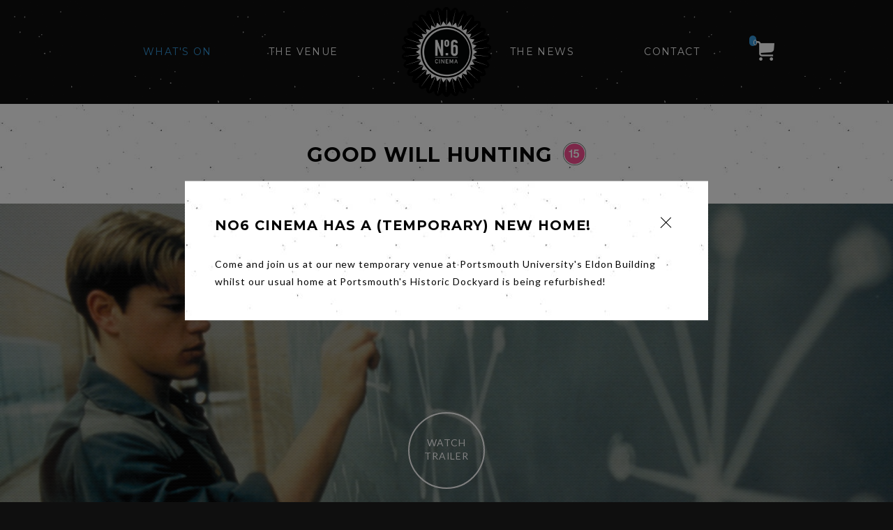

--- FILE ---
content_type: text/html; charset=UTF-8
request_url: https://www.no6cinema.co.uk/films/good-will-hunting
body_size: 5068
content:
<!DOCTYPE html><!--[if lte IE 9]><html class="no-js lt-ie9" lang="en"><![endif]--><!--[if gt IE 9]><!--><html lang="en"><!--<![endif]--><head><!-- inject:css-preload --><link rel="preload" as="style" href="https://www.no6cinema.co.uk/frontend/css/base-3d0ca18c2e.min.css?v1" type="text/css" crossorigin /><link rel="preload" as="style" href="https://www.no6cinema.co.uk/frontend/css/style-01633a2d37.min.css?v1" type="text/css" crossorigin /><!-- endinject --><!-- JS --><!-- inject:js-preload --><link rel="preload" as="script" href="https://www.no6cinema.co.uk/frontend/js/ScrollMagic.js?v1" crossorigin /><link rel="preload" as="script" href="https://www.no6cinema.co.uk/frontend/js/app-40f6e4add8.js?v1" crossorigin /><link rel="preload" as="script" href="https://www.no6cinema.co.uk/frontend/js/jquery-2.1.4.min.js?v1" crossorigin /><link rel="preload" as="script" href="https://www.no6cinema.co.uk/frontend/js/jquery.imagesLoaded.js?v1" crossorigin /><link rel="preload" as="script" href="https://www.no6cinema.co.uk/frontend/js/js.cookie.js?v1" crossorigin /><link rel="preload" as="script" href="https://www.no6cinema.co.uk/frontend/js/modernizr.js?v1" crossorigin /><link rel="preload" as="script" href="https://www.no6cinema.co.uk/frontend/js/site.js?v1" crossorigin /><link rel="preload" as="script" href="https://www.no6cinema.co.uk/frontend/js/swiper.min.js?v1" crossorigin /><!-- endinject --><meta charset="utf-8"><meta http-equiv="X-UA-Compatible" content="IE=edge"><meta name="viewport" content="width=device-width, initial-scale=1"><title>
                                                                                Good Will Hunting | Thurs 2nd Dec at 7pm | No6 Cinema | No6 Cinema
                        </title><!-- SEO --><meta name="description" content="Wildly charismatic. Impossibly brilliant. Totally rebellious. For the first 20 years of his life, Will Hunting has called the shots. Now he&#039;s about to meet his match."><meta name="robots" content="all"><!-- Open Graph --><meta property="og:title" content="Good Will Hunting | Thurs 2nd Dec at 7pm | No6 Cinema"><meta property="og:description" content="Wildly charismatic. Impossibly brilliant. Totally rebellious. For the first 20 years of his life, Will Hunting has called the shots. Now he&#039;s about to meet his match."><meta property="og:site_name" content="No6 Cinema"><meta property="og:image" content="https://no6cinema-co-uk-cache-production.fra1.digitaloceanspaces.com/fb_og_image/615df3597b60f/good-will-hunting-1.webp?originalExtension=jpg"><meta property="og:image:type" content="image/png"><meta property="og:image:height" content="652"><meta property="og:image:width" content="1200"><link rel="image_src" href="https://no6cinema-co-uk-cache-production.fra1.digitaloceanspaces.com/fb_og_image/615df3597b60f/good-will-hunting-1.webp?originalExtension=jpg"/><!-- Twitter Cards --><meta name="twitter:card" content="summary_large_image" /><meta name="twitter:site" content="@no6cinema" /><meta name="twitter:creator" content="@no6cinema" /><meta name="twitter:title" content="Good Will Hunting | Thurs 2nd Dec at 7pm | No6 Cinema" /><meta name="twitter:description" content="Wildly charismatic. Impossibly brilliant. Totally rebellious. For the first 20 years of his life, Will Hunting has called the shots. Now he&#039;s about to meet his match." /><meta name="twitter:image:src" content="https://no6cinema-co-uk-cache-production.fra1.digitaloceanspaces.com/tw_card_image/615df3597b60f/good-will-hunting-1.webp?originalExtension=jpg" /><link rel="shortcut icon" href="https://www.no6cinema.co.uk/favicon.ico?v1" type="image/x-icon"><link rel="apple-touch-icon-precomposed" sizes="152x152" href="https://www.no6cinema.co.uk/frontend/img/icons/apple-touch-icon-152x152-precomposed.png?v1"><link rel="apple-touch-icon-precomposed" sizes="144x144" href="https://www.no6cinema.co.uk/frontend/img/icons/apple-touch-icon-144x144-precomposed.png?v1"><link rel="apple-touch-icon-precomposed" sizes="120x120" href="https://www.no6cinema.co.uk/frontend/img/icons/apple-touch-icon-120x120-precomposed.png?v1"><link rel="apple-touch-icon-precomposed" sizes="114x114" href="https://www.no6cinema.co.uk/frontend/img/icons/apple-touch-icon-114x114-precomposed.png?v1"><link rel="apple-touch-icon-precomposed" sizes="72x72" href="https://www.no6cinema.co.uk/frontend/img/icons/apple-touch-icon-72x72-precomposed.png?v1"><link rel="apple-touch-icon-precomposed" href="https://www.no6cinema.co.uk/frontend/img/icons/apple-touch-icon-precomposed.png?v1"><link rel="apple-touch-icon" sizes="57x57" href="https://www.no6cinema.co.uk/frontend/img/icons/apple-touch-icon-57x57.png?v1"><link rel="apple-touch-icon" sizes="60x60" href="https://www.no6cinema.co.uk/frontend/img/icons/apple-touch-icon-60x60.png?v1"><link rel="apple-touch-icon" sizes="72x72" href="https://www.no6cinema.co.uk/frontend/img/icons/apple-touch-icon-72x72.png?v1"><link rel="apple-touch-icon" sizes="76x76" href="https://www.no6cinema.co.uk/frontend/img/icons/apple-touch-icon-76x76.png?v1"><link rel="apple-touch-icon" sizes="114x114" href="https://www.no6cinema.co.uk/frontend/img/icons/apple-touch-icon-114x114.png?v1"><link rel="apple-touch-icon" sizes="120x120" href="https://www.no6cinema.co.uk/frontend/img/icons/apple-touch-icon-120x120.png?v1"><link rel="apple-touch-icon" sizes="144x144" href="https://www.no6cinema.co.uk/frontend/img/icons/apple-touch-icon-144x144.png?v1"><link rel="apple-touch-icon" sizes="152x152" href="https://www.no6cinema.co.uk/frontend/img/icons/apple-touch-icon-152x152.png?v1"><link rel="apple-touch-icon" sizes="180x180" href="https://www.no6cinema.co.uk/frontend/img/icons/apple-touch-icon-180x180.png?v1"><link rel="icon" type="image/png" href="https://www.no6cinema.co.uk/frontend/img/icons/favicon-32x32.png?v1" sizes="32x32"><link rel="icon" type="image/png" href="https://www.no6cinema.co.uk/frontend/img/icons/android-chrome-192x192.png?v1" sizes="192x192"><link rel="icon" type="image/png" href="https://www.no6cinema.co.uk/frontend/img/icons/favicon-96x96.png?v1" sizes="96x96"><link rel="icon" type="image/png" href="https://www.no6cinema.co.uk/frontend/img/icons/favicon-16x16.png?v1" sizes="16x16"><link rel="mask-icon" href="https://www.no6cinema.co.uk/frontend/img/icons/safari-pinned-tab.svg?v1" color="#5bbad5"><meta name="msapplication-TileColor" content="#da532c"><meta name="msapplication-TileImage" content="https://www.no6cinema.co.uk/frontend/img/icons/mstile-144x144.png?v1"><meta name="theme-color" content="#ffffff"><link href='https://fonts.googleapis.com/css?family=Lato:400,700italic|Montserrat:400,700' rel='stylesheet' type='text/css'><style></style><!-- inject:css --><link rel="stylesheet" media="print" onload="this.media='all'" href="https://www.no6cinema.co.uk/frontend/css/base-3d0ca18c2e.min.css?v1" type="text/css" data-turbolinks-eval="false" crossorigin><link rel="stylesheet" media="print" onload="this.media='all'" href="https://www.no6cinema.co.uk/frontend/css/style-01633a2d37.min.css?v1" type="text/css" data-turbolinks-eval="false" crossorigin><!-- endinject --><!-- Global Site Tag (gtag.js) - Google Analytics --><script async src="https://www.googletagmanager.com/gtag/js?id=UA-56591396-1"></script><script>
      window.dataLayer = window.dataLayer || [];
      function gtag(){dataLayer.push(arguments);}
      gtag('js', new Date());

      gtag('config', 'UA-56591396-1');
    </script></head>

    
<body id="sidebar-toggle-container" class="sidebar-toggle-container films detail white films-detail-page" >

                
    <header class="main-head">
        <div class="header-inner">
                        <span class="logo"
                  itemscope
                  itemtype="http://schema.org/Organization">
                <a itemprop="url"
                   href="/">
                  <span class="screenreader-text" itemprop="name">No.6 Cinema</span>
                  <img src="https://www.no6cinema.co.uk/frontend/img/no-6-cinema.png?v1"
                       alt="No.6 Cinema"
                       itemprop="logo" />
                </a>
            </span>

            <a href="#" class="open-close-nav" title="Open/Close Navigation">Open/Close Navigation</a>

            <nav class="main-nav">
                                                                                    <ul class="clearfix">
                                                                                                    <li class=" left first current">
                                <a href="/films"
                                   title="What&#039;s On"
                                   class="">
                                    What&#039;s On
                                </a>
                            </li>
                                                                                                                            <li class=" left second">
                                <a href="/venue"
                                   title="The Venue"
                                   class="">
                                    The Venue
                                </a>
                            </li>
                                                                                                                            <li class=" right">
                                <a href="/news"
                                   title="The News"
                                   class="">
                                    The News
                                </a>
                            </li>
                                                                                                                            <li class=" right last">
                                <a href="/contact"
                                   title="Contact"
                                   class="">
                                    Contact
                                </a>
                            </li>
                                                            </ul>
            </nav>

            <div class="basket-count" id="basket-count"></div>
        </div>
    </header>

    
        <main role="main" class="home">
            <section itemscope itemtype="http://schema.org/Movie">
    <header>
        <h1 class="bbfc-15" itemprop="name">Good Will Hunting</h1>
    </header>

    <aside class="trailer video">
        <figure class="overlay has-trailer">
            <img itemprop="image" src="https://fra1.digitaloceanspaces.com/no6cinema-co-uk-media-production/615df35af3012/good-will-hunting-2.jpg?v1" />
                        <figcaption>
                <a href="//www.youtube.com/watch?v=ReIJ1lbL-Q8" target="_blank" data-video="ReIJ1lbL-Q8" class="play-video">Watch Trailer</a>
            </figcaption>
                    </figure>

                <div class="video-container">
            <div class="center">
                <div class="video-wrap" itemprop="trailer" itemscope itemtype="http://schema.org/VideoObject">
                    <span class="schema">
                        <span itemprop="description">Wildly charismatic. Impossibly brilliant. Totally rebellious. For the first 20 years of his life, Will Hunting has called the shots. Now he&#039;s about to meet his match.</span>
                        <span itemprop="name">Good Will Hunting</span>
                        <span itemprop="thumbnailUrl">https://www.no6cinema.co.uk/615df35af3012/good-will-hunting-2.jpg</span>
                        <span itemprop="uploadDate">October 6, 2021 20:07</span>
                    </span>
                    <iframe width="560" height="315" src="" frameborder="0" allowfullscreen></iframe>
                </div>
            </div>
        </div>
            </aside>

    <div class="columns halfs clearfix">
        <article class="column details">
            <div class="content details">
                <p class="highlight">
                United States,                                 1997 / 121 Mins</p>
                <p class="highlight" itemprop="director" itemscope itemtype="http://schema.org/Person">Director: <span itemprop="name">Gus Van Sant</span></p>
                                <p class="highlight">Starring: Robin Williams, Stellan Skarsgard, Minnie Driver, Matt Damon, Ben Affleck, Bruce Hunter, Robert Talvano, David Eisner, James Allodi, Harmony Korine, John Mighton, Rachel Majorowski, Casey Affleck</p>
                                <div itemprop="description" class="content-editor">
                    The most brilliant mind at America&#039;s top university isn&#039;t a student, he&#039;s the kid who cleans the floors. Will Hunting is a headstrong, working-class genius who is failing the lessons of life. After one too many run-ins with the law, Will&#039;s last chance is a psychology professor, who might be the only man who can reach him. Finally forced to deal with his past, Will discovers that the only one holding him back is himself.
                </div>
                <aside class="share clearfix">
                    <h4>Share</h4>
                    <div class="addthis_toolbox addthis_default_style addthis_16x16_style">
                        <a class="addthis_button_facebook facebook"></a>
                        <a class="addthis_button_twitter twitter"></a>
                        <a class="addthis_button_pinterest_share pinterest"></a>
                    </div>
                    <script type="text/javascript" src="//s7.addthis.com/js/300/addthis_widget.js#pubid=ra-540987d7709ad187"></script>
                </aside>
            </div>
        </article>
        
    </div>

</section>

<nav class="films-nav clearfix">
    <span class="wrap clearfix">
                <a href="/films/nt-live-inter-alia" title="NT Live: Inter Alia" class="arrow-link left dark">Previous Film</a>

        <a href="/films/the-curse-of-frankenstein" title="The Curse of Frankenstein" class="arrow-link dark">Next Film</a>

        <a href="/films" title="All films" class="button-link line">What's On</a>
    </span>
</nav>

<aside class="signup clearfix">
    <h2>Sign up for our Newsletter</h2>

    
<form name="NewsletterSignupType" method="post" action="https://www.no6cinema.co.uk/newsletter/newsletter-signup" class="signup-form">
  <div id="NewsletterSignupType"><div class="form-group form-group--firstName "><label for="NewsletterSignupType_firstName" class="form-control-label form-control-label--required">
            First name *        </label><input type="text" id="NewsletterSignupType_firstName" name="NewsletterSignupType[firstName]" required="required" placeholder="First Name"  class="form-control form-control--input"></div><div class="form-group form-group--lastName "><label for="NewsletterSignupType_lastName" class="form-control-label">
            Last name        </label><input type="text" id="NewsletterSignupType_lastName" name="NewsletterSignupType[lastName]" placeholder="Last Name"  class="form-control form-control--input"></div><div class="form-group form-group--email "><label for="NewsletterSignupType_email" class="form-control-label form-control-label--required">
            Email *        </label><input type="email" id="NewsletterSignupType_email" name="NewsletterSignupType[email]" required="required" placeholder="Email Address"  class="form-control form-control--input"></div><div class="form-group form-group--terms "><label for="NewsletterSignupType_terms" class="form-control-label form-control-label--required">
            By clicking this box you consent to receive newsletters from No. 6 Cinema. For details of how we use the contact information you provide please see our &lt;a href=&quot;https://www.no6cinema.co.uk/privacy-policy&quot; target=&quot;_blank&quot;&gt;Privacy Policy&lt;/a&gt; *        </label><div class="checkbox"><input type="checkbox" id="NewsletterSignupType_terms" name="NewsletterSignupType[terms]" required="required" value="1" class="form-control-choice"><label for="NewsletterSignupType_terms" class="required">
            By clicking this box you consent to receive newsletters from No. 6 Cinema. For details of how we use the contact information you provide please see our <a href="https://www.no6cinema.co.uk/privacy-policy" target="_blank">Privacy Policy</a><span class="form-group__required-symbol">*</span></label></div></div><div id="NewsletterSignupType_recaptcha"     class="superrb-google-recaptcha" class="form-widget--hidden hidden"><input type="hidden" id="NewsletterSignupType_recaptcha" name="NewsletterSignupType[recaptcha]" class="superrb-google-recaptcha"  class="form-control form-control--input"></div><div class="form-group text--right"><div class="form-group text--right"><button type="submit" id="NewsletterSignupType_submit" name="NewsletterSignupType[submit]" class="button-link">Submit</button></div></div><div id="NewsletterSignupType__token" class="form-widget--hidden hidden"><input type="hidden" id="NewsletterSignupType__token" name="NewsletterSignupType[_token]" value="9138aab01b9ed01a1.MMjNhKTr6tZwf0_Zied39Ic6D9fXisn98t9LSTti95Y.dbm38d3Y3u8kFgyvvbE5gNAXbLC6vPHLwrsTLUEygO8Ajp_W15GQ5j44Fg"  class="form-control form-control--input"></div></div>
</form>

<p class="recaptcha">This site is protected by reCAPTCHA and the Google
  <a href="https://policies.google.com/privacy" target="_blank">Privacy Policy</a> and
  <a href="https://policies.google.com/terms" target="_blank">Terms of Service</a> apply.</p>


    <script src="https://www.google.com/recaptcha/api.js?render=6LdooO8bAAAAAENTrq4aNrJpDpFleok71hOrbroV"></script>
    <script>const RECAPTCHA_KEY = '6LdooO8bAAAAAENTrq4aNrJpDpFleok71hOrbroV';</script>

</aside>

          <div class="cta-popup" id="cta-popup" data-turbolinks-permanent>
    <div class="cta-popup__scroll-container">
      <div class="cta-popup__container">
        <div class="cta-popup__inner-container">
          <div class="cta-popup__content">
            <button class="cta-popup__close">
              <div class="cta-popup__close-container">
                <span class="cta-popup__close-line"></span>
                <span class="cta-popup__close-line"></span>
              </div>
              <span class="screenreader-text">Close</span>
            </button>

                          <h4 class="cta-popup__content-title">
                No6 Cinema has a (temporary) new home!
              </h4>
            
                          <div class="cta-popup__content-content">
                <p>Come and join us at our new temporary venue at Portsmouth University's Eldon Building whilst our usual home at Portsmouth's Historic Dockyard is being refurbished!</p>
              </div>
                                  </div>
        </div>
      </div>
    </div>
  </div>
    </main>

    <script src="https://maps.googleapis.com/maps/api/js?key=AIzaSyANcsdPKgZEKS02XhxEnLjnMM3gedaynoY"></script>

                    
<footer class="main-foot">
    <section>
        <h2 class="heading">Find us</h2>
        <p>
            No.6 Cinema @ The University of Portsmouth, Winston Churchill Avenue<br />
            Eldon Building,<br />
            PORTSMOUTH, PO1 2DJ<br />
            <a href="/cdn-cgi/l/email-protection#7910171f163917164f1a10171c1418571a16570c12" title="Email info@no6cinema.co.uk"><span class="__cf_email__" data-cfemail="0861666e674866673e6b61666d6569266b67267d63">[email&#160;protected]</span></a><br />
            T - 074 3502 9408
        </p>
        <a href="https://www.facebook.com/No6Cinema" target="_blank" title="No.6 Cinema on Facebook" class="social facebook">Facebook</a>
        <a href="https://twitter.com/No6Cinema" target="_blank" title="No.6 Cinema on Twitter" class="social twitter">Twitter</a>
        <a href="https://instagram.com/no6cinema/" target="_blank" title="No.6 Cinema on Instagram" class="social instagram">Instagram</a>
    </section>
    <aside>
        <p>&copy; 2025 No.6 Cinema. All rights reserved.</p>
        <ul><li><a href="/cookie-policy" class="" >Cookie Policy</a>
</li><li><a href="/privacy-policy" class="" >Privacy Policy</a>
</li><li><a href="/terms-conditions" class="" >Terms &amp; Conditions</a>
</li></ul>
        <p class="site-credit">Website by <a href="https://www.superrb.com" rel="nofollow" target="_blank">Superrb</a></p>
    </aside>
</footer>
    
        
            <!-- inject:js -->
<script data-cfasync="false" src="/cdn-cgi/scripts/5c5dd728/cloudflare-static/email-decode.min.js"></script><script src="https://www.no6cinema.co.uk/frontend/js/ScrollMagic.js?v1" data-turbolinks-eval="false" crossorigin data-turbolinks-suppress-warning></script>
<script src="https://www.no6cinema.co.uk/frontend/js/app-40f6e4add8.js?v1" data-turbolinks-eval="false" crossorigin data-turbolinks-suppress-warning></script>
<script src="https://www.no6cinema.co.uk/frontend/js/jquery-2.1.4.min.js?v1" data-turbolinks-eval="false" crossorigin data-turbolinks-suppress-warning></script>
<script src="https://www.no6cinema.co.uk/frontend/js/jquery.imagesLoaded.js?v1" data-turbolinks-eval="false" crossorigin data-turbolinks-suppress-warning></script>
<script src="https://www.no6cinema.co.uk/frontend/js/js.cookie.js?v1" data-turbolinks-eval="false" crossorigin data-turbolinks-suppress-warning></script>
<script src="https://www.no6cinema.co.uk/frontend/js/modernizr.js?v1" data-turbolinks-eval="false" crossorigin data-turbolinks-suppress-warning></script>
<script src="https://www.no6cinema.co.uk/frontend/js/site.js?v1" data-turbolinks-eval="false" crossorigin data-turbolinks-suppress-warning></script>
<script src="https://www.no6cinema.co.uk/frontend/js/swiper.min.js?v1" data-turbolinks-eval="false" crossorigin data-turbolinks-suppress-warning></script>
<!-- endinject -->
    
    <script>
        $(document).ready(function () {
            setUpSite();
                no6SetupVideo();
        });
    </script>

                    
            <script type="application/ld+json">
        {
            "@context": "http://schema.org",
            "@type": "Organization",
            "name": "No.6 Cinema @ The University of Portsmouth",
            "url":"https://www.no6cinema.co.uk/",
            "logo": "https://www.no6cinema.co.uk/frontend/img/no-6-cinema.png",
            "sameAs" : [ "https://www.facebook.com/No6Cinema",
            "https://twitter.com/No6Cinema","https://www.instagram.com/no6cinema/"],
            "telephone": "074 3502 9408",
            "email" : "info@no6cinema.co.uk",
            "address": {
                "@type": "PostalAddress",
                "streetAddress": "Winston Churchill Avenue",
                "addressLocality": "Eldon Building",
                "addressRegion" : "PORTSMOUTH",
                "postalCode":"PO1 2DJ",
                "addressCountry": "UK"
            }
        }

        </script>
    </body>
</html>


--- FILE ---
content_type: text/html; charset=UTF-8
request_url: https://www.no6cinema.co.uk/shop/count_basket_items
body_size: -297
content:
<a href="/shop/basket" class="basket" title="Basket">Basket <span class="count ">0</span></a>


--- FILE ---
content_type: text/html; charset=utf-8
request_url: https://www.google.com/recaptcha/api2/anchor?ar=1&k=6LdooO8bAAAAAENTrq4aNrJpDpFleok71hOrbroV&co=aHR0cHM6Ly93d3cubm82Y2luZW1hLmNvLnVrOjQ0Mw..&hl=en&v=cLm1zuaUXPLFw7nzKiQTH1dX&size=invisible&anchor-ms=20000&execute-ms=15000&cb=1rhxq3s90kaj
body_size: 46233
content:
<!DOCTYPE HTML><html dir="ltr" lang="en"><head><meta http-equiv="Content-Type" content="text/html; charset=UTF-8">
<meta http-equiv="X-UA-Compatible" content="IE=edge">
<title>reCAPTCHA</title>
<style type="text/css">
/* cyrillic-ext */
@font-face {
  font-family: 'Roboto';
  font-style: normal;
  font-weight: 400;
  src: url(//fonts.gstatic.com/s/roboto/v18/KFOmCnqEu92Fr1Mu72xKKTU1Kvnz.woff2) format('woff2');
  unicode-range: U+0460-052F, U+1C80-1C8A, U+20B4, U+2DE0-2DFF, U+A640-A69F, U+FE2E-FE2F;
}
/* cyrillic */
@font-face {
  font-family: 'Roboto';
  font-style: normal;
  font-weight: 400;
  src: url(//fonts.gstatic.com/s/roboto/v18/KFOmCnqEu92Fr1Mu5mxKKTU1Kvnz.woff2) format('woff2');
  unicode-range: U+0301, U+0400-045F, U+0490-0491, U+04B0-04B1, U+2116;
}
/* greek-ext */
@font-face {
  font-family: 'Roboto';
  font-style: normal;
  font-weight: 400;
  src: url(//fonts.gstatic.com/s/roboto/v18/KFOmCnqEu92Fr1Mu7mxKKTU1Kvnz.woff2) format('woff2');
  unicode-range: U+1F00-1FFF;
}
/* greek */
@font-face {
  font-family: 'Roboto';
  font-style: normal;
  font-weight: 400;
  src: url(//fonts.gstatic.com/s/roboto/v18/KFOmCnqEu92Fr1Mu4WxKKTU1Kvnz.woff2) format('woff2');
  unicode-range: U+0370-0377, U+037A-037F, U+0384-038A, U+038C, U+038E-03A1, U+03A3-03FF;
}
/* vietnamese */
@font-face {
  font-family: 'Roboto';
  font-style: normal;
  font-weight: 400;
  src: url(//fonts.gstatic.com/s/roboto/v18/KFOmCnqEu92Fr1Mu7WxKKTU1Kvnz.woff2) format('woff2');
  unicode-range: U+0102-0103, U+0110-0111, U+0128-0129, U+0168-0169, U+01A0-01A1, U+01AF-01B0, U+0300-0301, U+0303-0304, U+0308-0309, U+0323, U+0329, U+1EA0-1EF9, U+20AB;
}
/* latin-ext */
@font-face {
  font-family: 'Roboto';
  font-style: normal;
  font-weight: 400;
  src: url(//fonts.gstatic.com/s/roboto/v18/KFOmCnqEu92Fr1Mu7GxKKTU1Kvnz.woff2) format('woff2');
  unicode-range: U+0100-02BA, U+02BD-02C5, U+02C7-02CC, U+02CE-02D7, U+02DD-02FF, U+0304, U+0308, U+0329, U+1D00-1DBF, U+1E00-1E9F, U+1EF2-1EFF, U+2020, U+20A0-20AB, U+20AD-20C0, U+2113, U+2C60-2C7F, U+A720-A7FF;
}
/* latin */
@font-face {
  font-family: 'Roboto';
  font-style: normal;
  font-weight: 400;
  src: url(//fonts.gstatic.com/s/roboto/v18/KFOmCnqEu92Fr1Mu4mxKKTU1Kg.woff2) format('woff2');
  unicode-range: U+0000-00FF, U+0131, U+0152-0153, U+02BB-02BC, U+02C6, U+02DA, U+02DC, U+0304, U+0308, U+0329, U+2000-206F, U+20AC, U+2122, U+2191, U+2193, U+2212, U+2215, U+FEFF, U+FFFD;
}
/* cyrillic-ext */
@font-face {
  font-family: 'Roboto';
  font-style: normal;
  font-weight: 500;
  src: url(//fonts.gstatic.com/s/roboto/v18/KFOlCnqEu92Fr1MmEU9fCRc4AMP6lbBP.woff2) format('woff2');
  unicode-range: U+0460-052F, U+1C80-1C8A, U+20B4, U+2DE0-2DFF, U+A640-A69F, U+FE2E-FE2F;
}
/* cyrillic */
@font-face {
  font-family: 'Roboto';
  font-style: normal;
  font-weight: 500;
  src: url(//fonts.gstatic.com/s/roboto/v18/KFOlCnqEu92Fr1MmEU9fABc4AMP6lbBP.woff2) format('woff2');
  unicode-range: U+0301, U+0400-045F, U+0490-0491, U+04B0-04B1, U+2116;
}
/* greek-ext */
@font-face {
  font-family: 'Roboto';
  font-style: normal;
  font-weight: 500;
  src: url(//fonts.gstatic.com/s/roboto/v18/KFOlCnqEu92Fr1MmEU9fCBc4AMP6lbBP.woff2) format('woff2');
  unicode-range: U+1F00-1FFF;
}
/* greek */
@font-face {
  font-family: 'Roboto';
  font-style: normal;
  font-weight: 500;
  src: url(//fonts.gstatic.com/s/roboto/v18/KFOlCnqEu92Fr1MmEU9fBxc4AMP6lbBP.woff2) format('woff2');
  unicode-range: U+0370-0377, U+037A-037F, U+0384-038A, U+038C, U+038E-03A1, U+03A3-03FF;
}
/* vietnamese */
@font-face {
  font-family: 'Roboto';
  font-style: normal;
  font-weight: 500;
  src: url(//fonts.gstatic.com/s/roboto/v18/KFOlCnqEu92Fr1MmEU9fCxc4AMP6lbBP.woff2) format('woff2');
  unicode-range: U+0102-0103, U+0110-0111, U+0128-0129, U+0168-0169, U+01A0-01A1, U+01AF-01B0, U+0300-0301, U+0303-0304, U+0308-0309, U+0323, U+0329, U+1EA0-1EF9, U+20AB;
}
/* latin-ext */
@font-face {
  font-family: 'Roboto';
  font-style: normal;
  font-weight: 500;
  src: url(//fonts.gstatic.com/s/roboto/v18/KFOlCnqEu92Fr1MmEU9fChc4AMP6lbBP.woff2) format('woff2');
  unicode-range: U+0100-02BA, U+02BD-02C5, U+02C7-02CC, U+02CE-02D7, U+02DD-02FF, U+0304, U+0308, U+0329, U+1D00-1DBF, U+1E00-1E9F, U+1EF2-1EFF, U+2020, U+20A0-20AB, U+20AD-20C0, U+2113, U+2C60-2C7F, U+A720-A7FF;
}
/* latin */
@font-face {
  font-family: 'Roboto';
  font-style: normal;
  font-weight: 500;
  src: url(//fonts.gstatic.com/s/roboto/v18/KFOlCnqEu92Fr1MmEU9fBBc4AMP6lQ.woff2) format('woff2');
  unicode-range: U+0000-00FF, U+0131, U+0152-0153, U+02BB-02BC, U+02C6, U+02DA, U+02DC, U+0304, U+0308, U+0329, U+2000-206F, U+20AC, U+2122, U+2191, U+2193, U+2212, U+2215, U+FEFF, U+FFFD;
}
/* cyrillic-ext */
@font-face {
  font-family: 'Roboto';
  font-style: normal;
  font-weight: 900;
  src: url(//fonts.gstatic.com/s/roboto/v18/KFOlCnqEu92Fr1MmYUtfCRc4AMP6lbBP.woff2) format('woff2');
  unicode-range: U+0460-052F, U+1C80-1C8A, U+20B4, U+2DE0-2DFF, U+A640-A69F, U+FE2E-FE2F;
}
/* cyrillic */
@font-face {
  font-family: 'Roboto';
  font-style: normal;
  font-weight: 900;
  src: url(//fonts.gstatic.com/s/roboto/v18/KFOlCnqEu92Fr1MmYUtfABc4AMP6lbBP.woff2) format('woff2');
  unicode-range: U+0301, U+0400-045F, U+0490-0491, U+04B0-04B1, U+2116;
}
/* greek-ext */
@font-face {
  font-family: 'Roboto';
  font-style: normal;
  font-weight: 900;
  src: url(//fonts.gstatic.com/s/roboto/v18/KFOlCnqEu92Fr1MmYUtfCBc4AMP6lbBP.woff2) format('woff2');
  unicode-range: U+1F00-1FFF;
}
/* greek */
@font-face {
  font-family: 'Roboto';
  font-style: normal;
  font-weight: 900;
  src: url(//fonts.gstatic.com/s/roboto/v18/KFOlCnqEu92Fr1MmYUtfBxc4AMP6lbBP.woff2) format('woff2');
  unicode-range: U+0370-0377, U+037A-037F, U+0384-038A, U+038C, U+038E-03A1, U+03A3-03FF;
}
/* vietnamese */
@font-face {
  font-family: 'Roboto';
  font-style: normal;
  font-weight: 900;
  src: url(//fonts.gstatic.com/s/roboto/v18/KFOlCnqEu92Fr1MmYUtfCxc4AMP6lbBP.woff2) format('woff2');
  unicode-range: U+0102-0103, U+0110-0111, U+0128-0129, U+0168-0169, U+01A0-01A1, U+01AF-01B0, U+0300-0301, U+0303-0304, U+0308-0309, U+0323, U+0329, U+1EA0-1EF9, U+20AB;
}
/* latin-ext */
@font-face {
  font-family: 'Roboto';
  font-style: normal;
  font-weight: 900;
  src: url(//fonts.gstatic.com/s/roboto/v18/KFOlCnqEu92Fr1MmYUtfChc4AMP6lbBP.woff2) format('woff2');
  unicode-range: U+0100-02BA, U+02BD-02C5, U+02C7-02CC, U+02CE-02D7, U+02DD-02FF, U+0304, U+0308, U+0329, U+1D00-1DBF, U+1E00-1E9F, U+1EF2-1EFF, U+2020, U+20A0-20AB, U+20AD-20C0, U+2113, U+2C60-2C7F, U+A720-A7FF;
}
/* latin */
@font-face {
  font-family: 'Roboto';
  font-style: normal;
  font-weight: 900;
  src: url(//fonts.gstatic.com/s/roboto/v18/KFOlCnqEu92Fr1MmYUtfBBc4AMP6lQ.woff2) format('woff2');
  unicode-range: U+0000-00FF, U+0131, U+0152-0153, U+02BB-02BC, U+02C6, U+02DA, U+02DC, U+0304, U+0308, U+0329, U+2000-206F, U+20AC, U+2122, U+2191, U+2193, U+2212, U+2215, U+FEFF, U+FFFD;
}

</style>
<link rel="stylesheet" type="text/css" href="https://www.gstatic.com/recaptcha/releases/cLm1zuaUXPLFw7nzKiQTH1dX/styles__ltr.css">
<script nonce="e_hveVbRC3rdBob8oiP5qA" type="text/javascript">window['__recaptcha_api'] = 'https://www.google.com/recaptcha/api2/';</script>
<script type="text/javascript" src="https://www.gstatic.com/recaptcha/releases/cLm1zuaUXPLFw7nzKiQTH1dX/recaptcha__en.js" nonce="e_hveVbRC3rdBob8oiP5qA">
      
    </script></head>
<body><div id="rc-anchor-alert" class="rc-anchor-alert"></div>
<input type="hidden" id="recaptcha-token" value="[base64]">
<script type="text/javascript" nonce="e_hveVbRC3rdBob8oiP5qA">
      recaptcha.anchor.Main.init("[\x22ainput\x22,[\x22bgdata\x22,\x22\x22,\[base64]/[base64]/[base64]/[base64]/[base64]/[base64]/[base64]\\u003d\\u003d\x22,\[base64]\\u003d\\u003d\x22,\x22w7VaAsO/eWLCvFd8w5wiHGZUMUzCt8KcwoYeVMOrw77Dq8Oow4pFVzFhKsOsw5RGw4FVBhQaT2TCo8KYFEfDqsO6w5QKIijDgMK4wq3CvGPDnC3Dl8KIZHnDsg0xNFbDosOFwpfClcKhQ8OhD09NwoE4w6/CtcOSw7PDsQolZXFeOw1Fw7NJwpI/w50gRMKEwoVNwqYmwpTCosODEsKXAC9vYBTDjsO9w7YvEMKDwp8UXsK6woxnGcOVOcOPb8O5JsK8wrrDjx7DjsKNVGxgf8ODw7xGwr/Cv31OX8KFwrIUJxPCvw45MBEUWT7DrsKsw7zChlvClsKFw406w78cwq4ZB8OPwr8Hw5MHw6nDs35GK8KOw48Ew5kvwozCskEWJ2bCu8OVRzMbw7XClMOIwovCrXHDtcKQOXAdMHMGwrgswrjDng/[base64]/[base64]/CgcO5wpHChxPCusKawpzDqEDDmFTCiMOIw5DDo8KNIsOXKcK/w6Z9CsKCwp0Ew5fClcKiWMODwpbDkl1NwojDsRkCw61rwqvCuRYzwoDDnsO/w65UCMK2b8OxezLCtQBfRX4lIcONY8Kzw4oVP0HDtijCjXvDiMO1wqTDmSAWwpjDunrCqgfCucKOEcO7fcKRwrbDpcO/[base64]/Cs8OkIcKnE8OPw7LCuRzCu3fCvS5Dw71qw4DDnU07Ojs7WMOQRRtaw4/Dk3fCmcKbw6hiwqXCs8Kvwp7CpsK6w40Mwr/CsHhYw4/CqcK1w63Do8Ovw4HCsSdNwo9Gw7zDvMO9w4DDvGnCqsOyw40ZCjwVM1nDq21DWAzCrTLDuSZuWcKlwonDnULCgUV0Y8KTw6BMVcK1GzLChMKywpNFB8ObCCXCg8OewqHDpMO8woLCizzCmmVDZ1Afw6PDg8OSIsKnW2ZlAcOPw4ZQwoXCuMO6wq/DqcKmwoHDscKUU3LCn3Qqwptuw77DusKobgHCkX16woAqwpvDqMOVw6LCtWsPwr/Cpy0PwotcK1zDpcKDw63ClcOkDmgXSG97wrvCtMOQDmrDizFrw4TCjkJlwq3Dl8ORaHjCt03Ct0DCjz7CucKOasKmwoEtG8KOQMOtwoY+fsKAwqFMEcKGw7JiBCLDjMKxYMOFw7gLwppRLsOnw5XDm8OIw4bCmsOcd0FoWVxHwp9MVFfComB8w5/[base64]/DmD3Ds0gTwptBAhY8w5RTw43DrsOEGmvCqGrCqMOPeBHCryHDucK/[base64]/w6Y4Qk1SwrhyBsKlwpPDvsOubR3DvsKRw6dIMiLDqB03wqFgwppCA8KewpvCoRNKRMOHwpZtwr/DizbCp8OaFsOmE8O9K2rDlTrCicO/[base64]/CocO9w4k1EMKwwr1Mw43DlA3CgTIGw7LCvsOJw6Auw4YZJsOxwpYADBBGQ8K4CS/DshnCm8ORwpJmwohTwrTCi17CjRUHc104CMO9w43DhcOpwptva2khw6UQBibDp3hCbF0YwpRKw40lUcKgGMKtcjrCncKhNsOSPMKwPSrDiwIyKyYtw6JLwpIsbgR7BQAEw73CqcO/[base64]/wqjDg8OsLcOgc8OOwpQJGsKewqtFw5Emwo1Dwrs5f8O9w5rClzjCm8KETFQSOsKHwqLCozZfwrc3TsKrOsOKeD7CtSFUIm/CkDFtw6YBf8KsL8Kpw7zDj1/CsBTDmMKFW8Obwq/DomHChhbCjGDCp3BqLMKGwr3CqHAawqNvw7vCmB18MmsSPCYCwqTDmx7Dg8OVfg/Ct8OmaBN+wpQPwoZcwqNGwp/DglI3w7zDpDnCo8OuO1nCiA0PwpDCpBwmH3TCvjtqRMOOaVXDmnF2w43DisKpw4U4YwXDjFUrP8O9MMOLwpfChVbColbDvcOedsKqw63CoMOjw6RfG1vDtsKgGsKOw4pHJsOhw7EmwrjCp8KuOcK3w7lUw78cZcOFKVXCtcOow5JUwpbCvMOpw6/[base64]/[base64]/DgsKew5USFi/DqMOvwqQ2YhrDi8OWKsOFVcOjw7Mxw6d5AwLDm8O5AsOYPcOOHELDsGsaw7PCmcO/G2zChWXCvClqw5PCuDAcYMOCA8OUwrTCtnM1w4PDlWnCtm7CiUfCqnbChQ3CnMKIwpc4ccKtUEHDkA3CucOQf8OSY3/Ds0zDunvDtB3CrcOvPjtKwrVcw6rDrMKpw7DDmHjCpsO7w7DCvMO/[base64]/[base64]/wpLDmcKww7vCocOuwoNNw5rDjcODF2YxMMKSesO2M0Vew5HDlMOGd8OZUmxLw5vCn17DoDVQBcOzZnMVw4PChcKZw6PCnHdlwrRawq7DrkbDmirCo8Okw53CsR9uEcKkwr7CslPClQAaw7JJwrzDkcO4FxRsw4IcwpHDs8OEw5l8IXPDlMO1A8OgIMKlDH4/[base64]/wrlDK214Qkgpwpk4wrjCqyd2RsK9w45YWcOhwrLDjMOVwpLDiy52w74kw6MGw5tGahTDinQtG8K0wojDhjXDsyNPNhHCvcO3HMOvw7/Do0vDs3xuw4FOwrjChA3CqxrCjcODAMOcwq09OEzCrsOnEMKhTsKQXMO0fsOfPcKSw6XCowlow6FTLmMEwo9XwrwhOkAiMsKMLMOKw6vDm8KyN2XCnDRvUATDhlLCklHCoMKISMKIU0vDvzBGc8K1wr/Dh8Obw5YyS31Jw4wSXwbCrHF1wrNKw7JywoTCkn7DoMO/[base64]/HcKZw5o6SjxPwoPCuxLDnhbDtsK8cGTClCDCj8KLGzNMXTobcsKiw4RnwrdYKBHDo0pOw5bDmTgfw7PCixXDn8KQWwYFw5kMYkplw7I1QMOWaMKJw7w1P8KVOHnCug9TbyzDmcOSUsKCbHlMRiTCqsKMPQLCoiHClj/DrjsQwrTCs8KyX8Oiw53CgsOfw7HDmBc7w5XCqHXDpxTCqV5kwoEGwq/DgMOdwp3CqMODYsKcwqfDm8O3wpzCvH5wNkrChcK/[base64]/[base64]/DsE3Cpzhdw60pwqXCsk3CnDzDhV/DrcKQVcOSw4FSUsKkN03Do8O8w67Dmk0lJcOlwq/Do23CsHMaOsKaMGfDg8KTLwPCrDfCmsKtM8OgwoxVHiTCuRzCgjJJw6jCj1XDscOgwo5TChpbGRodOF1RFMOSwoghO3TCk8OQw7TDicOVw6TDhWvDvcKJw47DrcOfwq48S1/DgkQdw6HDusOQKMOCw7TDvz3ChEc2w5wNwp5tY8OlwrrCksO/T2ttDxTDuB1MwpnDvcK4w7hUdVfClVI+w7Z3RsOHwrTCrHI4w4djWsOBwrQew4chDAISwoNMCkQaSRfDl8OJw4YIw73CqHZcCsKfYcOCwplIOTTCmCQgw54wX8OPwotUBm/CmMOcwpI8Ry0Xwo/[base64]/DpHvCtjBlAXBTCcKMXsKOwqXCnFMTHxHCs8Kqw6fDmAbCpMKEwobCp0pCw4RlScOUBiNhbMOKUsOUw6LCvyHCtFYBD0DCgsKcNGtBE3VUw5TDoMOlFMOIw7Yqw6onOCpSUMKGSMKuw4/[base64]/[base64]/wo7CpsOgwp3CiVAFV8OgBMOJWwhzZxHDszjCscKrwrvDmj1gw5HDg8KrGMKAMMOrc8K2wp/CukrDnsOvw7ppw55JwpfDqivCvWIHFMOyw5zCpMKJwow2e8Onwr/CksK0NBXDnBTDtCHDuloBcGrDqMOLwpBNfGPDhVNENEMswqxow67CjCd0d8Oow4d6e8K3dTgsw6Q5acKZw6tZwpp+BU5IZMOJwr9nWk7Dp8KyFsK3w7QjA8O4wooPc0/DhlzCjkfDiCHDtVJqw6cHesORwpEaw4MoZV7DjcOSCcKNw5DDnlfDiFp7w7DDsDHDtVHCucOww5XCrjAbfnPDq8Oowox/wpd6DsK3GXHClsKOwoLDlRssIHnDkMOow6stAVzCtcO9wod2w57Dn8O6eldAQ8KCw7NwwovDjMO7PcK8w4vCpcKLw6xgRWNCwoPClSTCqsKiwqzCrcKLC8OKwozDr2tcw6bCgUAGwrHDinx3wpcjwoPCgXETwrA+wp3Ct8OAewzCs0HCmyfCmQIBw5/Dl0rDoRHCsUbCpsKrw4jCols3L8OEwpbDtwpIwrLCmTrCpDrDhcKtZMKZQkjCjcONw7DDvWHDtAYuwp5AwqDDosK4EsKdcsO4bcKFwpBiw7cvwq0dwrUsw6zDglDDm8KNwqTDtcK/[base64]/CsE7DiwXDn8KJJUXCr8KiZzXDvcKSMjZYFxhOFCtHOUzDpAJ1wq1dwo1WFMOufcKvwpLDvTwQNcKKYjzDqsO6w5PCmcO2wq/[base64]/W2fCq8Ouwq1/MMKkwrPChMKjVMOWwq47Nm/DkVt8wojCnB/[base64]/[base64]/Dl8KswoA1GF7DrMOtPMOZYMO/w5DCisOZRkPDoxB2IsOEccKawq7CjkEGFAocRcObdcKrJcKGwqVmw7DCi8OUHn/[base64]/CuDJwOcOQw5IlPVYEQ8O4IcK3KxzDoRPCozY0wovCglQvw4vDr11ow7nCmkk8DkJqUVbCr8KyND1PRsKyJwI7wot1A3EUbGwiGX89wrTDkMO8w5zCtlDDoz0wwosVw6/[base64]/aCrDtMOAF2FNbsKYw6bCv0Jgw69jO34nG0jCmUrCtcKIw77DgcORGAfDrMKrwpLDh8K1NCpFKmTDq8OFc0DDsgYUw6dsw6xFSmTDsMOaw6ZyCXFrJMKNw4dbIMK9w4NqEUggGATDsHERdsOdwoBawpXCiVnCpcKDwp54b8Khb2d/DFA+woDDk8OSXMKVw4jDgyJ3QG/ChEpewp9yw6jDlWBCVi9twprCmS4gdnYdMMKgFsObwopgw6zDtQfDvEZuw7/[base64]/CgiFwdBMPN8KnBxpRS8K1HxjDqxBDXnQWwqPClMK9w43CnsKpNcOzUsKMJnVGw4slwoDCqQJhZ8KEXALDgHDCvMOxIkDCq8OXJcOJdFxBPsOEC8OpFEDDmBdDwrsdwrYDdMK/w5LCh8OHw5/CrMOPwosXwpZJw5nCmXvCiMOEwpnCrEPCv8OvwrIDe8KuHwjCj8OQU8K/RsKiwpHClxPCgcK9bMKXJUYKw67DsMKDw4MdGMKYw6jCtQ/[base64]/DmcK5asKIwrXCiBvCisOxTMKzRGLCpiTCt8OPFTLClgvDnMKXEcKVGEx/[base64]/Dsk94FMKGOsOcwqZ7wrg0D8K/GB3DjgQ8IsO9w7Zzw44GZFk7woUwPw7CnzbDv8KPwoRKEsKgbEjDpMO1w4XCiwXCucOrw6HCp8OyZ8OJIk/Cs8KXw7nCh0UUaX7ConHDhTnDjcKVd1hSVMKXIMOPC34+Cgwkw68ZYAfCn0xTKWFfA8O0UznCucKdwoPDnAQSD8O1ZzzCugbDsMKMO051w493K13CjH4/w5vDvAvDq8KkXiTCpsOpw4A6EsOfGcOyRELCrCRKwqrDqgTChcKdw4XDisKqHGV5w5p5w6MvN8K+UsOlwq3ChEtDw5vDizFSw7jDu2DCo1QNwo9aVcOVE8Otwrk2AAfCiRUZK8KTOkvCgsKfw6JiwpZew5w7wp7DqsK5w6nCmnzChGAcGcOkfCVUQ33CoHldwp/DmDvCscKSQgEZw6ViAB5YwoLCl8OODxfClWEICsOKBMOCUcK1SsOdw4xwwpHCiHojJjjCg3HDkCbDhzhyS8O/[base64]/w55bw6nClVTCjFg6YsKJwoxCwqxKdlAdw59+wqPDmcO9w6vCgkU5UsKOwpbDrmQXwpTDpMOSD8OQTWLDugTDuh7CgsK4e0DDvMOOVsOew6dhSgFte1LDhMOBZ23DkkUEPGpoJFzCtE7DvMKwQsOFDcKlblPDthzCjz/DinVPwrUtQsKXa8OVwq7CiFIUSlTCl8KvODMKw4NYwp8Mw78WQSoQwpImDFXCugnCpkNQwoHCssKBwoQaw4bDrcO5QX80SsKGacOwwr5qXMOCw4JgJ1QWw4/DnAYURMOaW8KCacOZwoUcIcKTw5DCuHpSIQBKesOcAMKLw50PNG/DnA4mD8OJwqLDjFHDsxViw4HDtxzCkcK/w4bDoR4/cHpPMMOAwpBONsKwwrHCqMO5wrfDrEAHw7xpLwFeBsKQwonCsXluIMOhwr/DlwJMMz3ClyAWGcKlC8OxFAfDmMK9MMKOwp48w4fDmDvDmCRgEj1FEyTDo8OaKW/DhMOlIMKBCnYaMsK7w6hhbMK/w4Vkw5nCsDPCicKFaUnCkj7DnFjCu8KKw4JvbcKrwp3Dt8OUGcO1w7vDt8O2wolwwo/DncOqGjsWw6HDlTkyYg7CiMOjB8O/bS1TWcOOMcKfVFISw4USExbCkgnDuX3Cv8KdP8O6H8KMw55IdlFPw59oFsOGXyYKcQzCq8OGw6wzF0Zbwol4wqTCmBPDo8O5w5TDmBMnDzEeCXcrw402wrtbw65aOsO/[base64]/DgsK/w4bDucKTSGTDoFY+VMKANmnDl8OOw44Zw7lgI2xZRsK/LcKVwr7DuMKSw4PCsMKnwozCo2fDg8KEw5JkBBTClEfCk8KDUsOxwr/[base64]/Q8Oxw7onwpTDq8KMLMO8ZcKPw6bDssOob3Zkw4TCkMKuw4FHwpvCsWHCr8Opw45iwrxqw5fCqMO7wqgiHT3CunsAw7hFwq3DscOKwqwHCEZJwoR3wqzDpxDDqsODw78lw79vwpsINMOowp7Cmm9Gw5kVO2Uuw6bDpnfCqwtvw44+w4nCnVrCrwXDgsO/[base64]/Dt2LCj8OawrlSw7FpwpDCsiEoUQAIwqRXbGvCj0EtZj/Cqy/CsmRrDzQbJHLDpsOjYsOvK8OVwpzCkmPDtMKVHMOsw5tnQ8OqaGHCtMKOK0VSI8KaKUjDpcOdVj3CksKiw4jDiMO+GcKAFcKednFJGDrDucK3NjvCosOEw6/CosOYRznCrys+J8KpAWTCl8O2w5QuA8KNw4hZDsKdMsOsw63DtsKQwrDCtcK7w6RsaMKKwownMSYGwqHCqcOXEjlvUD1PwqUBwppsX8KuVMKrw41hAcK+wrZ3w5ZfwpXCoEwfw6BCw586Ymw3w7zDs0JQEcKiw6Vyw7xIwqdbUMKEw4/DmsK/woNvJsOqBXXDpBHDvMOBwoDDoHvCtmnDqsOQw6zCnQjCuSrClSLCscK2wrzCkMOrNMKhw4ExFcOmaMKRGsOEGcONwpw0w45Cw67DgsK7w4NpEcK0wrvDpR1vPMOWw7l7wpd2w6tkw7dmQMKmIMOOKsOTBxMiTjtyayDDqR3Cg8KHEMOFwrJSbQsGL8OCw6jDvB/DsWNiIcKOw7LCm8Otw7jDssKOJcOnwpfDiwnCvcOAwobDhHUTDsKAwolKwroQwq1pwpkWwqsxwqFhBFJNGMKmf8Kww5dfTMKHwq/Cq8KEw4fDusOkNcKRJR3CucKXXCdVDsOdfTbDj8KpecOJOCZmTMOmCXwHwpjDryNicsKFw7sKw57DgMKVwqrCl8KTw4bDpD3ChELCm8KRCSpday8kwp3CsUbDiQXCh3XCt8Ktw7Ykwp8/[base64]/[base64]/ChcO/[base64]/DkQXDkBp2w5EkbcOIX8Kqw4HCj1wZwr1QUTHDssKhw5/DmkXDuMOJwqdUw60WN2zCiWk6QnvClm/ClMKRHsOND8K5wpnCq8OWwp51FcKGwpELREHDpsK8GiXCiRd7AE/DoMOfw4/DqcOzwrldwpTCrcKNw4NZwrhLwrEOwozCkRhEwr9uwrAOw7cWV8K9a8KsXsK+w5Q1Q8KowqZeVsO1w7g0woJJwoIBw7HCncOGLsOWw4fCoS8/[base64]/DpwQmLMODBcKLw7/Ds3PCqMKdV8KTw5fCnsKYfgZEwrzCsSTDuUvDlzdrXcK/KG5vF8OpwoTCqcKiOmTCpgrCiTHCjcKRwqRRw5MjbMOvw7/DscOQw5MmwoF0GMOMKFpGwoQjbF/DssOXXMOHw7jCkWUAHwbDjTvDp8K0w4bCtMOzwqnCq3Q8w4LCknTCjcKywq0iwpjCq1x6TMOQAsOvw5bCrMO8DVfCsm0Jw7vCuMONwrJUw4HDjlXDqsKvXglFLQoiRzU/B8KJw5fCr0RtaMOkw41qDsKBMk/CrsOAwqPCg8OBwqhgPnk7S1pqS1JMdcO8w5AGMgHCl8OxVMO3w4I9J0zDmC/CuELClcKDwqXDtX9ncH4Gw7VnBnLDsTxmwosOIcKvw4/[base64]/CnTrCrnzCn0vDksKoLTkiw5xow4goVcKYTcKuMiJYFDXChiPDrSvDlWrDjHfDkMK1wrVNwr7CvMKRNUrCohrDi8KHCwbCvmjDj8KTw5EzFcKzHmp9w7PCk3rDizDDlcKsHcOVwrXDtXs6Rn3Cvg/DlGPCqAIJeDzCscK5woRVw6DDvcKxcT/CnjV4FkzDicK0wrrDjU/DmsO5IBHDgcOuNHtpw6lXw47DtcK0ZR/CjsK2Dzk4c8KcbyXDvhPDosOQMnzDqzUwMcKBwoHCv8K6bcKSw57CtR5twpxtwrNyIibCjMOUEMKrwqoPYEZibD5kJ8KLPy5fFg/DrjxbOilnwpbClQnCkMOaw7zDmcOTw7dcM2jCuMODw7VOTwfDjMKAWht/wp0OdWRELcOsw5bDtMKsw6ZPw64mZiLCgFhNGsKFw7ZJXsKzw7Y0wq52csK2wpE0Dy8Aw7UkSsO6w4QgwrvCusKEPnLCiMKMYgdhw7hsw6dkBHHCrsO1bX/DvylLSjoqJRc4wokxXTLDiE7Dv8KnJwBRJsKLbMKkwotxdAjDrkHDt3QXw7VyVXzDosKIwr/Dij/CiMOPWcOhwrA6BCAIEUzDiGBawqnDrsKJWH3DmcKNCiZAbcOQw7nDosKCw7HCph7DssObKUzDm8K7w5JPw7zCmxPCo8KdNsO/w65lPkUaw5bCqAZDMELDikZiSh0Tw6Nbw7jDu8OHwroKCy0mDxwMwqvDrh3ChGUyLMKxDiXDhMO1TgHDpBrDjcKpTAdieMKFw5/DoB4/[base64]/CtVrDrcOgHcOaIBnDiWbCscK5w7vCoRI1XMO8wr8oZ1plV3XCnFYxTcKhw6p0wo8lWhPClHLDoTEwwqlmwojDgcOvw4bCu8O7ASFZw4gSecKffVQ6IzzCok9sfw5iwrIyVkZNenh/Y1AWBDcMwq8dBV3CosOgT8Oywo/Dsg3DpMObHcOhZ29TwrjDpMKzbzMewrgWScKVw7zCgQrDtcKvdRDDlcKhw7DDs8Olw7o/[base64]/[base64]/DsxYqVcOkw74CWcO+EwlSwptsbQLDgcOOccOrwp/[base64]/woJRwrfCnsOLwrwFwoQcJsO9w5/CiGrCuMORwqTDpMORwpxGw6smXj3Duy1+w5NCwohgWjXDhgxsGsKqG0lpWSPChsKAwoXCtiLClsOFw7wHHMOxGcO/woAbwqrCmcOYYMKPwrhPw5UDwox0YXvDuDpfwpEJw5c2wrLDtMODIMOEwp3CjBp9w7E3bMO8RFnCvTBMw4MRGUJMw7fCll50fMKidcOzU8KqD8KtSE/CshbDqMOYB8KGAi3Csn7DscKzDsOzw5t8RcKOccKiw4XCtsOcwogJQ8OowovDpz/CusOGwqbDscOKP1cQNw3CiGnDpTNQBcORBlDDmcKrw5oBEQgLwoPCgMKMezbCnF4Mw7TCiDxLccKuX8Oww4pWwqJMSC46wpfCvwPCqMKwKkgERzUAEGHCicOBdwjDgz/CpVo+WMOew5bChsKkKD55wqw7wqTCsCoRXV3CvDErwpxcwq9tK1Q/BMOhwrDCisKswoJxw5zDmsKTDgHCssO+wppqwrHCvU3CicOsNhjCucKxw51cw5pYwo3CvsKSwr4Dw6DCmhnDpsOlwqt8LD/[base64]/CncOxBXldD8KcJsOzw5MyWC7Dl8OxI8OZfWrDiWXDmMOOw7nCmFoiwr8ywqADw4DDvifDt8KEDVR5wo4CwprCiMKTwpbDk8K7w6xWw7fCkcKYw7fDvcO1wpDCog/CoUZiHS0Vwo/[base64]/[base64]/wo/Cj8KXwqTCjjnDt8Oew7XDs8OdwoxNwq9MOsKGwpzDtMKAP8KlGMOWwqjCsMOQPU/Cgi7DuRrCpcOtwrYmN3JlBsKtwog3NsONwpTDh8KbUirCqsKIccOTw7jDq8KQVMKaahQoY3XDlMKyEMK0Y2dWw4jCpxEZJ8OzDQpIwo3DhMOTTWTCisKzw4lLAMKTc8K1wpNMw7FpfMOhw4JZEA9ecyFqdVPCp8O/D8OGGwzDscOoDsKNW2AtwrPCqMKeacOEehHDn8Kaw4d4LcOmw7k5w64NTBxDbsO8AmjChwbCpMO5XsOobAvClcO3wrJPwqsfwozDk8OhwpPDpi0Ew6wLwpNyL8KdCsOoHmkoLcOzw4DCvQYofkrDpsOsaiV9JMKBeBw3w6hTV1vCgMKoL8K4Qw/DiV7CiHpEG8OHwoYafzEsIHTDsMOFNXLCjcO4wppAAcKPwq3DrMOPa8Osb8K2wqDDocOGwrLCgwsxw5nCnMKvGcOgd8KvIsOzDEfDinDDksOQSsO/Oj1ew51lwr/DvG3DkDVMNsK6TT3CmlIyw7kXCVXDtzzCsFbCikLDm8OBw7DCmMOqwo7CpBLDtn3DlcOGwrZZPMKVw4Y2w7HDqk5Fwp92JDXDuwTDlcKJwqQJOmfCqHTDgMKgVU/DuVYFK3wswpEkKMKWw7zCuMOPY8KEBAt+YkIRwoBOw6TCkcK8JX5ARcKzw6k5w7dbTEEUBzfDn8KdTiszZBnDnMOLwp3DnnPCiMOFfRJrMRLDlMOVcQnDoMOHw4/DlQ7DpC4sZ8Kvw4t7w6rDriMlw7DDpldqDMK6w5Z/w7h2w658EcKSUsKHGMONecKiwrgqw6cxw4MkacO+IsOEMsONw4zCu8KQwp/Cujhpw6DCtGUMGsOyccKyeMKRVsKyGxEpWsOXw4TDnMOjwonDg8KvY2kUQ8KPQSB0wr3DuMKnwpzCgsKkN8KLFhgKTQg0aG5cVsKdb8KZwp/Dg8KXwqYJw5/[base64]/CmTnCrUzChHTCq1USa8KvbcKFwrvDqsKAwq/DpxvDvWHCox/CmMKaw4spMBHDpx7CggrCpMKiP8O4w7dbw5sresKzc2xXw61zSlB2wrHDmcOYQ8K/VwrDi1LDtMKQwrbCsAB4wrXDi2vDv3ohNyDDqUs8IjjDt8OuLMO6w4QOw6pDw54YVR90Ik/Ct8K9w4PCu2Rdw5TCih3DhhbDmcKAw5kLbUEmRMKNw6fDuMKSZMOEw4pIwpUqw5deEMKMw6hvw784wqRYPMOnPwlTVMKDw6o0wo/DrcOxw7wAwpTDiErDhg3Cv8OrIFt6RcOJYMKvMGUOw7RfwqF6w7wVwrIDwo7CtnvDhsOsJMKyw6pHwo/[base64]/Ck8OJOMKWLEbDt8KJYMKTwr3DnsOsCsK1w4TCisOhwrVjw65LLcK/w453wrMEQk1xRUtdOcK+c0XDhMKfdsOfZ8KCw48ow6h1Fg0mZcKVwqLDmSYZCMKUw73DqcOswqjDgz0cwrvCmWBhwosYw7tow43DjsO0wrItW8O0Ew8PSj/CvzlNw6NZJVNAwpvCicKAw4zCliBlw7jDnMKXMifCgsKlwqfDjsOPwoHCj1jDhMOMfMOJG8K5worChMK+w6TCv8KMw5bCi8OIwpBEey0xwo/DkV7CoiRVTMKhfcK6wrnDicOHw4ltwqHCk8Kew7sKTDdtIghKwrNvw5/Dn8OfRMKzBEnCucOSwoDCmsOrM8OgG8OuF8KrZsKMfRHDmCTCpRLDnHXCvsOFKTDDiE/DmcKNw60zwrTDuRxqwrPDjMOCfcKJRn9TTn0Nw4chY8KgwqPDkFluMsKvwrAew6sENU7CjxlvLnhrBivDt2NVdWPDkxDCmUodw6DDk3Miw6fCssKWW0JKwr7Ch8K9w59Lw5o5w7RsY8OiwpLCszbDgHXDv099w5HCjELDo8Kzwow2wp4/WcKfwo3CkcOLwrlAw4YGw7jChBTCgQBLRjnCosOuw5/ChcKQEsOGw6/Co1nDhMOyMsObM1kaw6bCoMO9LlclTcKdXzYbw6sZwqQBw4UEWsOiM1vCrMKtw5kiRsK8NTx+w7IXwq/CoQFsesO9CWnCg8KoHGHCssODOAhVwrJqw6MBfMK0wqjCn8OpOsOBKSgfw5DDksOfw70taMKLwpJ/w7LDrj9hbcOTbQzDhcOvajrDtWfCrQfDuMKcwpHCnMKeAhbCn8OzGCkawrQjFmZEw78GFkTCgRvCsgUCMMOac8Oaw6nDk2vDvMOVw6vDpnPDg1bCr33ClcK5wotuw48+IWAWBMK7wqbCsm/[base64]/DqlvDhinCvkvDhFgSwpk3CGQ9dGs7wo0FaMORwpbDumLDpMOyKEvCmxvCnQnDgA1schwYRT1yw4teI8OjfMO5w6oGbU/Cp8KKwqbDqSPDq8OLaS9eKg7DoMKIwroHw5otw47DgnxWacKGEsKAdVXCtWh0wqLCjsOtwpMNwrFCZ8OJw40aw5AkwrdGVMKfw7/Cu8KXKMOmVn7CgAg5wq7CnCXCssOPw6VPQ8Kxw7zCkVVrE1vDsiFfHVbCn2Zow5zDjcOqw7J/EgwUDsOmwpvDhsOTMsOtw4BUwoweYMO8w700TsKzO186Mk1HwqbCmcOqwoLCqcOUIBoewokkYcKXawXCjGzCtcKwwrEEElEbwpV8wqpKF8OnNcOCw7g5J3FlRWjCtsO/asO1VcK1O8Orw6QUwoMJwq3Cm8O7w5MBIWzCo8KWw5sPBULDtcOYw6LCtcO6w6ohwpUJRnDDiw/CpzfCpcOnw4nCpC0qb8O+wqLDpHpACxrCnwANwodkBMKidFt1cHPCsmBDw7UewrPDtD7Chnoyw5sBN23CtiHCrMO0wq4FbXfDisOBwrLCrMOzwo0Le8K4VgnDusOoRg42w7U/[base64]/BAbDrXrCpyhTwrkycT7CkcKawoMES8O4w73DpyvCrXbChDdJccOvLMOLecOBICANHyZGwqUIw4/DmhAVRsO3wrnDhMOzwoJPS8KTP8ONw79Pw4gwP8KXwoDDugnDvyLCuMOUdQHCtMKSFMKewoHCq2sBQ3rDsHLCs8ONw4xkFcOULsKvwohhw59KNn/[base64]/Cr8Ktw4nCn8KMw50jX8ONwonDihrDoMOuRsOMHxTCoMOaUzbCsMOGw4Vdwo/DkMO/woYIOBzCq8KcaBkYw5rDgyISw6zDqzJjIFl1w4N9wphqVMOqJ07ChFTDmMOYwpfCqiMVw7TDmsOSw6vCs8OcNMOdBm7DkcK+wprCnMOgw7JVwr3CuwkpWXZTw7nDjcK8IAcZUsKJw7JfamnCt8OyVG7CoUNvwpUpwoxqw75uGAUaw6XDq8KYYj/Duh4SwovCvA9dDcKMw6TCqMKNw51Hw6dPSsOnDkvCvn7DolchDsKtwoYvw7/DvwVMw6ldTcKEw5rCjsKmDj7DhH0Fwo/DsH4zwqtlLgTDgibCs8ORw5/DgnrDnW3DjwBSTMKQwqzDhMK1w63CiHs4w5zDuMKIWhbClMO5w7DClcO3UxgpwpXClyosCVMHw7rDq8OUwpTCkGtTClzDlAbDrcK/H8KaOVBRw7LCqcKZCMKPwplNw7pmw6/CoVXCq0ZGLlrCgMK2esK2woJqw5TDs13DpHoUwojCgH7CvcOyDF0qXCppbALDr0BkwrzDr1rDqMOHw47DjUrCh8OWa8OVwpnDg8KPZ8KLESDCqDF3SsKyRELDpsK1VMKaTcOrw6TCuMKQw48+wqDCoRbCnhRfJnNsYhnDv1/[base64]/CuCbCiCzDmArDtjbDvcOFInpuejxhwoDDsDZtw7XDhMOXw6MIwoDDpcO4XRoAw60yw6VQesOTK3nCiB3DgsK/Y1pHH07Dl8KUfyPDrVgcw5kUw6s3OxMfEWfDvsKFeWPClcKdb8KzZ8OZwptde8KqVFkRw63DlGjDtiwuw6I3ZSdJw6lDwrzDol3DtRE/[base64]/CqU7CgcKtwq7Cv0PCv8KqIVphwoJRw7d4CMKKwrYKIMKTw6TDkXbDv3rDjBR9w41zw47DjhXDkMOTYsOawrbCjcOWw6sXFCvDjQlvw591wpd8wptpw6pCGsKpBTnCoMOTw53Dr8KZRntqwo9dXzNLw4rDrl/CvXYoc8OKCVjCukTDjcKPw43DkggDwpPCvsKIw6ohUMK8wqbDmx3DglXDihkTwq/Dv0fDgmwGLcK+CMOxwrvDgCPDjBrDuMKZwoUfwoMMN8OGw7lFw4YBR8OJwr9RCcKlTBpaQMKkO8OLChhnw6tKwqDCr8Oyw6F+wpnCpC/DsDlNa07DkT/DmcKgw6R8wofDoQHChTJ4wr/[base64]/CqMOVwqBnwpzDo19jOcK5w5BnfhrCisOuw6PDhW/CpTTDqcOcwqRZWxgqw7sYw6/CjsKjwohtw4/CkmQaw4/DnMOcIwRHwos4wrQmw5QUw7w0bsOTwo45R0BkOUDCnhU/[base64]/Cvkttwqk3cmnDjQkkw4wTJ0ZCXxnCqMK+wqXCt8KCfXFSwoTCoBAdaMOKRTFqw6pYwrDCvBjCkFPDqV3CnMO3w48Lw65ZwoLCjsO4d8OdejjCjsKfwqgcw6BDw7lRw4Vqw4stwocew5kjDWpYw6UFNGoRfSrCrmQuw4jDmcKiw6rCrcKdRMKHaMOww61/wqNtaFnCljgWEUgqwqDDhiYrw4nDhsK1w4cQVyZbwozDqcK6TGvCjcKzBsKkHADCuA\\u003d\\u003d\x22],null,[\x22conf\x22,null,\x226LdooO8bAAAAAENTrq4aNrJpDpFleok71hOrbroV\x22,0,null,null,null,1,[21,125,63,73,95,87,41,43,42,83,102,105,109,121],[5339200,389],0,null,null,null,null,0,null,0,null,700,1,null,0,\x22CvkBEg8I8ajhFRgAOgZUOU5CNWISDwjmjuIVGAA6BlFCb29IYxIPCJrO4xUYAToGcWNKRTNkEg8I8M3jFRgBOgZmSVZJaGISDwjiyqA3GAE6BmdMTkNIYxIPCN6/tzcYADoGZWF6dTZkEg8I2NKBMhgAOgZBcTc3dmYSDgi45ZQyGAE6BVFCT0QwEg8I0tuVNxgAOgZmZmFXQWUSDwiV2JQyGAA6BlBxNjBuZBIPCMXziDcYADoGYVhvaWFjEg8IjcqGMhgBOgZPd040dGYSDgiK/Yg3GAA6BU1mSUk0GhwIAxIYHRG78OQ3DrceDv++pQYZxJ0JGZzijAIZ\x22,0,0,null,null,1,null,0,0],\x22https://www.no6cinema.co.uk:443\x22,null,[3,1,1],null,null,null,1,3600,[\x22https://www.google.com/intl/en/policies/privacy/\x22,\x22https://www.google.com/intl/en/policies/terms/\x22],\x22MIIOejMaTCaIsnvDPjJhVg02dMhoTulVLC80pL8jhXM\\u003d\x22,1,0,null,1,1762014440296,0,0,[39],null,[1],\x22RC-W--mRY3E_9W25w\x22,null,null,null,null,null,\x220dAFcWeA7daMpzKpvhq2bnYy-K7346k3FDqDZSxWz_vcMBSxkcRjLnWsSP-vukbn-AfjX_xZqa_nQY5v-HzBrsN1m0XeVryvOZxw\x22,1762097240392]");
    </script></body></html>

--- FILE ---
content_type: text/css
request_url: https://www.no6cinema.co.uk/frontend/css/style-01633a2d37.min.css?v1
body_size: 16383
content:
.cta-popup__content-title,a,abbr,acronym,address,applet,article,aside,audio,b,big,blockquote,body,canvas,caption,center,cite,code,dd,del,details,dfn,div,dl,dt,em,embed,fieldset,figcaption,figure,footer,form,h1,h2,h3,h4,h5,h6,header,hgroup,html,i,iframe,img,ins,kbd,label,legend,li,mark,menu,nav,object,ol,output,p,pre,q,ruby,s,samp,section,small,span,strike,strong,sub,summary,sup,table,tbody,td,tfoot,th,thead,time,tr,tt,u,ul,var,video{border:0;box-sizing:border-box;font-size:100%;font:inherit;font-weight:inherit;margin:0;padding:0;vertical-align:baseline}em{font-style:italic}strong{font-weight:600}small{font-size:60%;line-height:150%}b,strong{font-weight:700}sub,sup{font-size:75%;line-height:0;position:relative;vertical-align:baseline}sup{top:-.5em}sub{bottom:-.25em}a{background-color:transparent}a:active,a:hover{outline:0}img,picture{max-width:100%}iframe{max-width:100%}button{margin:0}input,select,textarea{box-sizing:border-box}ul{list-style:none}ul li{list-style:none}.contact main section figure,.venue section aside.video figure{position:relative;width:100%;height:100%}.contact main section figure img,.venue section aside.video figure img{display:block;width:100%;height:100%;-o-object-fit:cover;object-fit:cover}#sbThumbnailGallery{position:relative}#sbThumbnailGallery #sbThumbnailGalleryImages article{width:100%;margin:0;position:absolute;top:0;left:0;z-index:1;transform:translateZ(0);transition:opacity .5s ease-in-out,z-index .1s linear .5s}.csstransitions #sbThumbnailGallery #sbThumbnailGalleryImages article{opacity:0}.no-csstransitions #sbThumbnailGallery #sbThumbnailGalleryImages article{display:none}#sbThumbnailGallery #sbThumbnailGalleryImages article figure img{height:auto;zoom:1}#sbThumbnailGallery #sbThumbnailGalleryImages article.current{position:relative;z-index:3}.csstransitions #sbThumbnailGallery #sbThumbnailGalleryImages article.current{opacity:1}.no-csstransitions #sbThumbnailGallery #sbThumbnailGalleryImages article.current{display:block}.no-csstransitions #sbThumbnailGallery #sbThumbnailGalleryImages article.next-image{display:block;z-index:2}.swiper-container{margin-left:auto;margin-right:auto;position:relative;overflow:hidden;z-index:1}.swiper-container-no-flexbox .swiper-slide{float:left}.swiper-container-vertical>.swiper-wrapper{flex-direction:column}.swiper-wrapper{position:relative;width:100%;height:100%;z-index:1;display:flex;transition-property:transform;box-sizing:content-box}.swiper-container-android .swiper-slide,.swiper-wrapper{transform:translate3d(0,0,0)}.swiper-container-multirow>.swiper-wrapper{-webkit-box-lines:multiple;-moz-box-lines:multiple;flex-wrap:wrap}.swiper-container-free-mode>.swiper-wrapper{transition-timing-function:ease-out;margin:0 auto}.swiper-slide{-webkit-flex-shrink:0;-ms-flex:0 0 auto;flex-shrink:0;width:100%;height:100%;position:relative}.swiper-container-autoheight,.swiper-container-autoheight .swiper-slide{height:auto}.swiper-container-autoheight .swiper-wrapper{align-items:flex-start;transition-property:transform,height}.swiper-container .swiper-notification{position:absolute;left:0;top:0;pointer-events:none;opacity:0;z-index:-1000}.swiper-wp8-horizontal{touch-action:pan-y}.swiper-wp8-vertical{touch-action:pan-x}.swiper-button-next,.swiper-button-prev{position:absolute;top:50%;width:27px;height:44px;margin-top:-22px;z-index:10;cursor:pointer;background-size:27px 44px;background-position:center;background-repeat:no-repeat}.swiper-button-next.swiper-button-disabled,.swiper-button-prev.swiper-button-disabled{opacity:.35;cursor:auto;pointer-events:none}.swiper-button-prev,.swiper-container-rtl .swiper-button-next{background-image:url("data:image/svg+xml;charset=utf-8,%3Csvg%20xmlns%3D'http%3A%2F%2Fwww.w3.org%2F2000%2Fsvg'%20viewBox%3D'0%200%2027%2044'%3E%3Cpath%20d%3D'M0%2C22L22%2C0l2.1%2C2.1L4.2%2C22l19.9%2C19.9L22%2C44L0%2C22L0%2C22L0%2C22z'%20fill%3D'%23007aff'%2F%3E%3C%2Fsvg%3E");left:10px;right:auto}.swiper-button-prev.swiper-button-black,.swiper-container-rtl .swiper-button-next.swiper-button-black{background-image:url("data:image/svg+xml;charset=utf-8,%3Csvg%20xmlns%3D'http%3A%2F%2Fwww.w3.org%2F2000%2Fsvg'%20viewBox%3D'0%200%2027%2044'%3E%3Cpath%20d%3D'M0%2C22L22%2C0l2.1%2C2.1L4.2%2C22l19.9%2C19.9L22%2C44L0%2C22L0%2C22L0%2C22z'%20fill%3D'%23000000'%2F%3E%3C%2Fsvg%3E")}.swiper-button-prev.swiper-button-white,.swiper-container-rtl .swiper-button-next.swiper-button-white{background-image:url("data:image/svg+xml;charset=utf-8,%3Csvg%20xmlns%3D'http%3A%2F%2Fwww.w3.org%2F2000%2Fsvg'%20viewBox%3D'0%200%2027%2044'%3E%3Cpath%20d%3D'M0%2C22L22%2C0l2.1%2C2.1L4.2%2C22l19.9%2C19.9L22%2C44L0%2C22L0%2C22L0%2C22z'%20fill%3D'%23ffffff'%2F%3E%3C%2Fsvg%3E")}.swiper-button-next,.swiper-container-rtl .swiper-button-prev{background-image:url("data:image/svg+xml;charset=utf-8,%3Csvg%20xmlns%3D'http%3A%2F%2Fwww.w3.org%2F2000%2Fsvg'%20viewBox%3D'0%200%2027%2044'%3E%3Cpath%20d%3D'M27%2C22L27%2C22L5%2C44l-2.1-2.1L22.8%2C22L2.9%2C2.1L5%2C0L27%2C22L27%2C22z'%20fill%3D'%23007aff'%2F%3E%3C%2Fsvg%3E");right:10px;left:auto}.swiper-button-next.swiper-button-black,.swiper-container-rtl .swiper-button-prev.swiper-button-black{background-image:url("data:image/svg+xml;charset=utf-8,%3Csvg%20xmlns%3D'http%3A%2F%2Fwww.w3.org%2F2000%2Fsvg'%20viewBox%3D'0%200%2027%2044'%3E%3Cpath%20d%3D'M27%2C22L27%2C22L5%2C44l-2.1-2.1L22.8%2C22L2.9%2C2.1L5%2C0L27%2C22L27%2C22z'%20fill%3D'%23000000'%2F%3E%3C%2Fsvg%3E")}.swiper-button-next.swiper-button-white,.swiper-container-rtl .swiper-button-prev.swiper-button-white{background-image:url("data:image/svg+xml;charset=utf-8,%3Csvg%20xmlns%3D'http%3A%2F%2Fwww.w3.org%2F2000%2Fsvg'%20viewBox%3D'0%200%2027%2044'%3E%3Cpath%20d%3D'M27%2C22L27%2C22L5%2C44l-2.1-2.1L22.8%2C22L2.9%2C2.1L5%2C0L27%2C22L27%2C22z'%20fill%3D'%23ffffff'%2F%3E%3C%2Fsvg%3E")}.swiper-pagination{position:absolute;text-align:center;transition:.3s;transform:translate3d(0,0,0);z-index:10}.swiper-pagination.swiper-pagination-hidden{opacity:0}.swiper-container-horizontal>.swiper-pagination-bullets,.swiper-pagination-custom,.swiper-pagination-fraction{bottom:10px;left:0;width:100%}.swiper-pagination-bullet{width:8px;height:8px;display:inline-block;border-radius:100%;background:#000;opacity:.2}button.swiper-pagination-bullet{border:none;margin:0;padding:0;box-shadow:none;-webkit-appearance:none;appearance:none}.swiper-pagination-clickable .swiper-pagination-bullet{cursor:pointer}.swiper-pagination-white .swiper-pagination-bullet{background:#fff}.swiper-pagination-bullet-active{opacity:1;background:#007aff}.swiper-pagination-white .swiper-pagination-bullet-active{background:#fff}.swiper-pagination-black .swiper-pagination-bullet-active{background:#000}.swiper-container-vertical>.swiper-pagination-bullets{right:10px;top:50%;transform:translate3d(0,-50%,0)}.swiper-container-vertical>.swiper-pagination-bullets .swiper-pagination-bullet{margin:5px 0;display:block}.swiper-container-horizontal>.swiper-pagination-bullets .swiper-pagination-bullet{margin:0 5px}.swiper-pagination-progress{background:rgba(0,0,0,.25);position:absolute}.swiper-pagination-progress .swiper-pagination-progressbar{background:#007aff;position:absolute;left:0;top:0;width:100%;height:100%;transform:scale(0);transform-origin:left top}.swiper-container-rtl .swiper-pagination-progress .swiper-pagination-progressbar{transform-origin:right top}.swiper-container-horizontal>.swiper-pagination-progress{width:100%;height:4px;left:0;top:0}.swiper-container-vertical>.swiper-pagination-progress{width:4px;height:100%;left:0;top:0}.swiper-pagination-progress.swiper-pagination-white{background:rgba(255,255,255,.5)}.swiper-pagination-progress.swiper-pagination-white .swiper-pagination-progressbar{background:#fff}.swiper-pagination-progress.swiper-pagination-black .swiper-pagination-progressbar{background:#000}.swiper-container-3d{-o-perspective:1200px;perspective:1200px}.swiper-container-3d .swiper-cube-shadow,.swiper-container-3d .swiper-slide,.swiper-container-3d .swiper-slide-shadow-bottom,.swiper-container-3d .swiper-slide-shadow-left,.swiper-container-3d .swiper-slide-shadow-right,.swiper-container-3d .swiper-slide-shadow-top,.swiper-container-3d .swiper-wrapper{transform-style:preserve-3d}.swiper-container-3d .swiper-slide-shadow-bottom,.swiper-container-3d .swiper-slide-shadow-left,.swiper-container-3d .swiper-slide-shadow-right,.swiper-container-3d .swiper-slide-shadow-top{position:absolute;left:0;top:0;width:100%;height:100%;pointer-events:none;z-index:10}.swiper-container-3d .swiper-slide-shadow-left{background-image:linear-gradient(to left,rgba(0,0,0,.5),rgba(0,0,0,0))}.swiper-container-3d .swiper-slide-shadow-right{background-image:linear-gradient(to right,rgba(0,0,0,.5),rgba(0,0,0,0))}.swiper-container-3d .swiper-slide-shadow-top{background-image:linear-gradient(to top,rgba(0,0,0,.5),rgba(0,0,0,0))}.swiper-container-3d .swiper-slide-shadow-bottom{background-image:linear-gradient(to bottom,rgba(0,0,0,.5),rgba(0,0,0,0))}.swiper-container-coverflow .swiper-wrapper,.swiper-container-flip .swiper-wrapper{-ms-perspective:1200px}.swiper-container-cube,.swiper-container-flip{overflow:visible}.swiper-container-cube .swiper-slide,.swiper-container-flip .swiper-slide{pointer-events:none;backface-visibility:hidden;z-index:1}.swiper-container-cube .swiper-slide .swiper-slide,.swiper-container-flip .swiper-slide .swiper-slide{pointer-events:none}.swiper-container-cube .swiper-slide-active,.swiper-container-cube .swiper-slide-active .swiper-slide-active,.swiper-container-flip .swiper-slide-active,.swiper-container-flip .swiper-slide-active .swiper-slide-active{pointer-events:auto}.swiper-container-cube .swiper-slide-shadow-bottom,.swiper-container-cube .swiper-slide-shadow-left,.swiper-container-cube .swiper-slide-shadow-right,.swiper-container-cube .swiper-slide-shadow-top,.swiper-container-flip .swiper-slide-shadow-bottom,.swiper-container-flip .swiper-slide-shadow-left,.swiper-container-flip .swiper-slide-shadow-right,.swiper-container-flip .swiper-slide-shadow-top{z-index:0;backface-visibility:hidden}.swiper-container-cube .swiper-slide{visibility:hidden;transform-origin:0 0;width:100%;height:100%}.swiper-container-cube.swiper-container-rtl .swiper-slide{transform-origin:100% 0}.swiper-container-cube .swiper-slide-active,.swiper-container-cube .swiper-slide-next,.swiper-container-cube .swiper-slide-next+.swiper-slide,.swiper-container-cube .swiper-slide-prev{pointer-events:auto;visibility:visible}.swiper-container-cube .swiper-cube-shadow{position:absolute;left:0;bottom:0;width:100%;height:100%;background:#000;opacity:.6;filter:blur(50px);z-index:0}.swiper-container-fade.swiper-container-free-mode .swiper-slide{transition-timing-function:ease-out}.swiper-container-fade .swiper-slide{pointer-events:none;transition-property:opacity}.swiper-container-fade .swiper-slide .swiper-slide{pointer-events:none}.swiper-container-fade .swiper-slide-active,.swiper-container-fade .swiper-slide-active .swiper-slide-active{pointer-events:auto}.swiper-zoom-container{width:100%;height:100%;display:flex;justify-content:center;align-items:center;text-align:center}.swiper-zoom-container>canvas,.swiper-zoom-container>img,.swiper-zoom-container>svg{max-width:100%;max-height:100%;-o-object-fit:contain;object-fit:contain}.swiper-scrollbar{border-radius:10px;position:relative;-ms-touch-action:none;background:rgba(0,0,0,.1)}.swiper-container-horizontal>.swiper-scrollbar{position:absolute;left:1%;bottom:3px;z-index:50;height:5px;width:98%}.swiper-container-vertical>.swiper-scrollbar{position:absolute;right:3px;top:1%;z-index:50;width:5px;height:98%}.swiper-scrollbar-drag{height:100%;width:100%;position:relative;background:rgba(0,0,0,.5);border-radius:10px;left:0;top:0}.swiper-scrollbar-cursor-drag{cursor:move}.swiper-lazy-preloader{width:42px;height:42px;position:absolute;left:50%;top:50%;margin-left:-21px;margin-top:-21px;z-index:10;transform-origin:50%;animation:swiper-preloader-spin 1s steps(12,end) infinite}.swiper-lazy-preloader:after{display:block;content:"";width:100%;height:100%;background-image:url("data:image/svg+xml;charset=utf-8,%3Csvg%20viewBox%3D'0%200%20120%20120'%20xmlns%3D'http%3A%2F%2Fwww.w3.org%2F2000%2Fsvg'%20xmlns%3Axlink%3D'http%3A%2F%2Fwww.w3.org%2F1999%2Fxlink'%3E%3Cdefs%3E%3Cline%20id%3D'l'%20x1%3D'60'%20x2%3D'60'%20y1%3D'7'%20y2%3D'27'%20stroke%3D'%236c6c6c'%20stroke-width%3D'11'%20stroke-linecap%3D'round'%2F%3E%3C%2Fdefs%3E%3Cg%3E%3Cuse%20xlink%3Ahref%3D'%23l'%20opacity%3D'.27'%2F%3E%3Cuse%20xlink%3Ahref%3D'%23l'%20opacity%3D'.27'%20transform%3D'rotate(30%2060%2C60)'%2F%3E%3Cuse%20xlink%3Ahref%3D'%23l'%20opacity%3D'.27'%20transform%3D'rotate(60%2060%2C60)'%2F%3E%3Cuse%20xlink%3Ahref%3D'%23l'%20opacity%3D'.27'%20transform%3D'rotate(90%2060%2C60)'%2F%3E%3Cuse%20xlink%3Ahref%3D'%23l'%20opacity%3D'.27'%20transform%3D'rotate(120%2060%2C60)'%2F%3E%3Cuse%20xlink%3Ahref%3D'%23l'%20opacity%3D'.27'%20transform%3D'rotate(150%2060%2C60)'%2F%3E%3Cuse%20xlink%3Ahref%3D'%23l'%20opacity%3D'.37'%20transform%3D'rotate(180%2060%2C60)'%2F%3E%3Cuse%20xlink%3Ahref%3D'%23l'%20opacity%3D'.46'%20transform%3D'rotate(210%2060%2C60)'%2F%3E%3Cuse%20xlink%3Ahref%3D'%23l'%20opacity%3D'.56'%20transform%3D'rotate(240%2060%2C60)'%2F%3E%3Cuse%20xlink%3Ahref%3D'%23l'%20opacity%3D'.66'%20transform%3D'rotate(270%2060%2C60)'%2F%3E%3Cuse%20xlink%3Ahref%3D'%23l'%20opacity%3D'.75'%20transform%3D'rotate(300%2060%2C60)'%2F%3E%3Cuse%20xlink%3Ahref%3D'%23l'%20opacity%3D'.85'%20transform%3D'rotate(330%2060%2C60)'%2F%3E%3C%2Fg%3E%3C%2Fsvg%3E");background-position:50%;background-size:100%;background-repeat:no-repeat}.swiper-lazy-preloader-white:after{background-image:url("data:image/svg+xml;charset=utf-8,%3Csvg%20viewBox%3D'0%200%20120%20120'%20xmlns%3D'http%3A%2F%2Fwww.w3.org%2F2000%2Fsvg'%20xmlns%3Axlink%3D'http%3A%2F%2Fwww.w3.org%2F1999%2Fxlink'%3E%3Cdefs%3E%3Cline%20id%3D'l'%20x1%3D'60'%20x2%3D'60'%20y1%3D'7'%20y2%3D'27'%20stroke%3D'%23fff'%20stroke-width%3D'11'%20stroke-linecap%3D'round'%2F%3E%3C%2Fdefs%3E%3Cg%3E%3Cuse%20xlink%3Ahref%3D'%23l'%20opacity%3D'.27'%2F%3E%3Cuse%20xlink%3Ahref%3D'%23l'%20opacity%3D'.27'%20transform%3D'rotate(30%2060%2C60)'%2F%3E%3Cuse%20xlink%3Ahref%3D'%23l'%20opacity%3D'.27'%20transform%3D'rotate(60%2060%2C60)'%2F%3E%3Cuse%20xlink%3Ahref%3D'%23l'%20opacity%3D'.27'%20transform%3D'rotate(90%2060%2C60)'%2F%3E%3Cuse%20xlink%3Ahref%3D'%23l'%20opacity%3D'.27'%20transform%3D'rotate(120%2060%2C60)'%2F%3E%3Cuse%20xlink%3Ahref%3D'%23l'%20opacity%3D'.27'%20transform%3D'rotate(150%2060%2C60)'%2F%3E%3Cuse%20xlink%3Ahref%3D'%23l'%20opacity%3D'.37'%20transform%3D'rotate(180%2060%2C60)'%2F%3E%3Cuse%20xlink%3Ahref%3D'%23l'%20opacity%3D'.46'%20transform%3D'rotate(210%2060%2C60)'%2F%3E%3Cuse%20xlink%3Ahref%3D'%23l'%20opacity%3D'.56'%20transform%3D'rotate(240%2060%2C60)'%2F%3E%3Cuse%20xlink%3Ahref%3D'%23l'%20opacity%3D'.66'%20transform%3D'rotate(270%2060%2C60)'%2F%3E%3Cuse%20xlink%3Ahref%3D'%23l'%20opacity%3D'.75'%20transform%3D'rotate(300%2060%2C60)'%2F%3E%3Cuse%20xlink%3Ahref%3D'%23l'%20opacity%3D'.85'%20transform%3D'rotate(330%2060%2C60)'%2F%3E%3C%2Fg%3E%3C%2Fsvg%3E")}@keyframes swiper-preloader-spin{100%{transform:rotate(360deg)}}.arrow-link.dark.left:after,.arrow-link.dark:after,.arrow-link.left:after,.arrow-link:after,.basket main .basket-container .ticket-types .table-container .basket-tickets tr td.remove a:before,.basket main .basket-container .ticket-types .table-container .bought-tickets tr td.remove a:before,.basket main .basket-container .ticket-types .table-container .checkout-tickets tr td.remove a:before,.basket-container .film .remove-film.alt-style:after,.basket-container .film .remove-film:after,.basket-container .film .remove-film:before,.bbfc-icon.bbfc-12a,.bbfc-icon.bbfc-15,.bbfc-icon.bbfc-18,.bbfc-icon.bbfc-nc,.bbfc-icon.bbfc-pg,.bbfc-icon.bbfc-tbc,.bbfc-icon.bbfc-u,.blog section article footer a.dark.left:after,.blog section article footer a.dark:after,.blog section article footer a.left:after,.blog section article footer a:after,.checkout main .ticket-types .table-container .basket-tickets tr td.remove a:before,.checkout main .ticket-types .table-container .bought-tickets tr td.remove a:before,.checkout main .ticket-types .table-container .checkout-tickets tr td.remove a:before,.checkout-container .film .remove-film.alt-style:after,.checkout-container .film .remove-film:after,.checkout-container .film .remove-film:before,.chosen-container-single a.chosen-single div b,.chosen-container-single.chosen-container-active.chosen-with-drop a.chosen-single div b,.complete-container .film .remove-film.alt-style:after,.complete-container .film .remove-film:after,.complete-container .film .remove-film:before,.confirmation main .ticket-types .table-container .basket-tickets tr td.remove a:before,.confirmation main .ticket-types .table-container .bought-tickets tr td.remove a:before,.confirmation main .ticket-types .table-container .checkout-tickets tr td.remove a:before,.films.detail main header h1.bbfc-12a:after,.films.detail main header h1.bbfc-15:after,.films.detail main header h1.bbfc-18:after,.films.detail main header h1.bbfc-nc:after,.films.detail main header h1.bbfc-pg:after,.films.detail main header h1.bbfc-tbc:after,.films.detail main header h1.bbfc-u:after,.films.index main .film-listing article.column .content:before,.films.index main section a.load-more span.icon,.full-listings p.button-link.line:before,.home section.films footer a.button-link span.icon,.home section.films>p:after,.home section.latest-news article .content:before,.icon-sprite,.pagination ul li.next:after,.pagination ul li.prev:after,.venue section aside.images figure figcaption:after,.venue section aside.images figure figcaption:before,aside.share .addthis_toolbox a.facebook,aside.share .addthis_toolbox a.google,aside.share .addthis_toolbox a.pinterest,aside.share .addthis_toolbox a.twitter,aside.twitter-feed #twitter-feed .twitter-article span.tweet-time:before,aside.twitter-feed h2,footer.main-foot section a.social.facebook,footer.main-foot section a.social.instagram,footer.main-foot section a.social.twitter,header.main-head a.basket:after{background-position:center;background-repeat:no-repeat;background-size:contain}.clearfix:after,.pagination:after{content:"";display:table;clear:both}html{font-family:Lato,sans-serif;font-size:14px;background:#0f0f0f url(https://www.no6cinema.co.uk/frontend/img/background.png) repeat;line-height:1.4em;color:#050505;letter-spacing:.07em}main{display:block}@media screen and (min-width:1020px){main{margin-top:149px}}.cta-popup__content-title,.error-404 h1,.error-404 span.underline,aside.twitter-feed .follow,footer.main-foot section .heading,h1,h2,h3,h4,h5,h6{font-family:Montserrat,sans-serif;text-transform:uppercase;margin-bottom:25px;font-weight:700;line-height:1.4em}.error-404 span.underline,footer.main-foot section .heading,h1{font-size:2.1em}.error-404 h1,h2{font-size:1.6em}.cta-popup__content-title,aside.twitter-feed .follow,h3,h4,h5,h6{font-size:1.4em}.text-pp li,p{line-height:1.8em}.text-pp ol,.text-pp ul,p{margin-bottom:25px}.text-pp ol,.text-pp ul{padding-left:20px}.text-pp ul{list-style:disc}.text-pp ol{list-style:decimal}.text-pp strong{font-weight:700}.text-pp p{word-wrap:break-word}a{transition-property:color,opacity,background,border;transition-duration:.3s;transition-timing-function:ease;color:#a6a6a6;text-decoration:none}a:hover{color:#050505}img{height:auto;max-width:100%;vertical-align:middle;border:0;-ms-interpolation-mode:bicubic}.blog.detail .content-editor .cta-popup__content-title,.blog.detail .content-editor h2,.blog.detail .content-editor h3,.blog.detail .content-editor h4,.blog.detail .content-editor h5,.films.detail main .content-editor .cta-popup__content-title,.films.detail main .content-editor h2,.films.detail main .content-editor h3,.films.detail main .content-editor h4,.films.detail main .content-editor h5,.user-content-styling .cta-popup__content-title,.user-content-styling h2,.user-content-styling h3,.user-content-styling h4,.user-content-styling h5{font-family:Montserrat,sans-serif;text-transform:none;color:#050505;font-weight:400;letter-spacing:.07em;font-size:1.6em}.blog.detail .content-editor .cta-popup__content-title,.blog.detail .content-editor h3,.films.detail main .content-editor .cta-popup__content-title,.films.detail main .content-editor h3,.user-content-styling .cta-popup__content-title,.user-content-styling h3{font-size:1.4em}.blog.detail .content-editor h4,.films.detail main .content-editor h4,.user-content-styling h4{font-size:1.2em}.blog.detail .content-editor strong,.films.detail main .content-editor strong,.user-content-styling strong{font-weight:700}.blog.detail .content-editor em,.films.detail main .content-editor em,.user-content-styling em{font-style:italic}.blog.detail .content-editor ol,.blog.detail .content-editor ul,.films.detail main .content-editor ol,.films.detail main .content-editor ul,.user-content-styling ol,.user-content-styling ul{list-style-position:inside;margin:0 0 25px 45px}.blog.detail .content-editor ul,.films.detail main .content-editor ul,.user-content-styling ul{list-style:disc}.blog.detail .content-editor ol,.films.detail main .content-editor ol,.user-content-styling ol{list-style:decimal}.blog.detail .content-editor blockquote,.films.detail main .content-editor blockquote,.user-content-styling blockquote{border-left:8px #cbcbcb solid;padding:15px 0 15px 30px;margin-left:30px;font-weight:400;font-style:italic}.banner-pp .swiper-container .swiper-wrapper article.swiper-slide .overlay .overlay-inner span.wrap .container h2,.blog.detail article footer .cta-popup__content-title,.blog.detail article footer h3,.blog.detail article header h1,.home section.films .columns article.column .cta-popup__content-title,.home section.films .columns article.column h3,.home section.films>h1,.underline,.venue section aside.video .overlay .overlay-inner span.wrap a h1,footer.main-foot section .heading{position:relative;padding-bottom:25px}.banner-pp .swiper-container .swiper-wrapper article.swiper-slide .overlay .overlay-inner span.wrap .container h2:after,.blog.detail article footer .cta-popup__content-title:after,.blog.detail article footer h3:after,.blog.detail article header h1:after,.home section.films .columns article.column .cta-popup__content-title:after,.home section.films .columns article.column h3:after,.home section.films>h1:after,.underline:after,.venue section aside.video .overlay .overlay-inner span.wrap a h1:after,footer.main-foot section .heading:after{content:"";background:#cbcbcb;width:66px;height:3px;display:block;position:absolute;bottom:0;left:50%;margin-left:-33px}.banner-pp .swiper-container .swiper-wrapper article.swiper-slide .overlay .overlay-inner span.wrap .container h2:after,.blog.detail article footer .white.cta-popup__content-title:after,.blog.detail article footer h3.white:after,.blog.detail article header h1.white:after,.home section.films .columns article.column .cta-popup__content-title:after,.home section.films .columns article.column h3:after,.home section.films>h1.white:after,.underline.white:after,.venue section aside.video .overlay .overlay-inner span.wrap a h1:after,footer.main-foot section .white.heading:after{background:#fff}.banner-pp .swiper-container .swiper-wrapper article.swiper-slide:before,.films.detail main figure.additional-images:before,.tv-overlay{content:"";position:absolute;top:0;left:0;width:100%;height:100%;display:block;background:transparent url(https://www.no6cinema.co.uk/frontend/img/tv-overlay-light.png) repeat}.arrow-link,.blog section article footer a{color:#050505;position:relative;display:inline-block;padding-right:30px}.arrow-link:after,.blog section article footer a:after{transition-property:right,opacity;transition-duration:.3s;transition-timing-function:ease;content:"";display:block;background-image:url(https://www.no6cinema.co.uk/frontend/img/sprites-retina/right-arrow.png);width:18px;height:17px;position:absolute;right:0;top:50%;margin-top:-7px;opacity:1}.arrow-link:hover,.blog section article footer a:hover{color:#a6a6a6}.arrow-link:hover:after,.blog section article footer a:hover:after{right:-6px;opacity:.4}.arrow-link.left,.blog section article footer a.left{padding-right:0;padding-left:30px}.arrow-link.left:after,.blog section article footer a.left:after{transition-property:left,opacity;background-image:url(https://www.no6cinema.co.uk/frontend/img/sprites-retina/left-arrow.png);width:18px;height:17px;left:0;right:0}.arrow-link.left:hover:after,.blog section article footer a.left:hover:after{left:-6px;opacity:.4}.arrow-link.dark:after,.blog section article footer a.dark:after{background-image:url(https://www.no6cinema.co.uk/frontend/img/sprites-retina/right-arrow-dark.png);width:18px;height:17px}.arrow-link.dark.left:after,.blog section article footer a.dark.left:after{background-image:url(https://www.no6cinema.co.uk/frontend/img/sprites-retina/left-arrow-dark.png);width:18px;height:17px}.bbfc-icon,.films.detail main header h1:after{text-indent:-9999px}.bbfc-icon.bbfc-u,.films.detail main header h1.bbfc-u:after{background-image:url(https://www.no6cinema.co.uk/frontend/img/sprites-retina/bbfc-u.png);width:33px;height:30px}.bbfc-icon.bbfc-pg,.films.detail main header h1.bbfc-pg:after{background-image:url(https://www.no6cinema.co.uk/frontend/img/sprites-retina/bbfc-pg.png);width:33px;height:30px}.bbfc-icon.bbfc-12a,.films.detail main header h1.bbfc-12a:after{background-image:url(https://www.no6cinema.co.uk/frontend/img/sprites-retina/bbfc-12a.png);width:33px;height:33px}.bbfc-icon.bbfc-15,.films.detail main header h1.bbfc-15:after{background-image:url(https://www.no6cinema.co.uk/frontend/img/sprites-retina/bbfc-15.png);width:33px;height:33px}.bbfc-icon.bbfc-18,.films.detail main header h1.bbfc-18:after{background-image:url(https://www.no6cinema.co.uk/frontend/img/sprites-retina/bbfc-18.png);width:33px;height:33px}.bbfc-icon.bbfc-tbc,.films.detail main header h1.bbfc-tbc:after{background-image:url(https://www.no6cinema.co.uk/frontend/img/sprites-retina/bbfc-tbc.png);width:42px;height:33px}.bbfc-icon.bbfc-nc,.films.detail main header h1.bbfc-nc:after{background-image:url(https://www.no6cinema.co.uk/frontend/img/sprites-retina/bbfc-nc.png);width:42px;height:33px}@media screen and (min-width:720px){.columns .column{width:33.333%;float:left}}@media screen and (min-width:720px){.columns.halfs .column{width:50%}}.single-col section{padding:20px 10px;margin:0 auto;max-width:850px}@media screen and (min-width:720px){.single-col section{padding:50px 20px}}.single-col section img{width:100%;height:auto}.banner-pp .swiper-container .swiper-wrapper article.swiper-slide .overlay .overlay-inner span.wrap .container h2 main,.home section.films .columns article.column .cta-popup__content-title main,.home section.films .columns article.column h3 main,.venue section aside.video .overlay .overlay-inner span.wrap a h1 main,.white main{background:#f5f5f5 url(https://www.no6cinema.co.uk/frontend/img/background-white.png) repeat}.form-group,.form-row{margin-bottom:15px}.form-group input[type=email],.form-group input[type=password],.form-group input[type=text],.form-group textarea,.form-row input[type=email],.form-row input[type=password],.form-row input[type=text],.form-row textarea{box-sizing:border-box;border-radius:0;-webkit-appearance:none;appearance:none;transition-property:border,background;transition-duration:.3s;transition-timing-function:ease;background:0 0;width:100%;height:45px;border:2px #fff solid;padding:0 10px}.form-group input[type=email]:focus,.form-group input[type=password]:focus,.form-group input[type=text]:focus,.form-group textarea:focus,.form-row input[type=email]:focus,.form-row input[type=password]:focus,.form-row input[type=text]:focus,.form-row textarea:focus{outline:0;border-color:#a6a6a6}.form-group textarea,.form-row textarea{padding:10px;height:80px}.form-row.small input[type=email],.form-row.small input[type=text],.small.form-group input[type=email],.small.form-group input[type=text]{width:60%}.form-group label,.form-row label{display:inline-block;margin-bottom:10px}.form-row--checkbox.form-group label,.form-row.form-row--checkbox label{margin-top:7px;margin-bottom:0}.row-signup{display:flex}.row-signup input{flex:0 0 auto}.row-signup label a:hover{color:#3497d9}#terms-checkbox,.form-row--checkbox input,.row-signup input#signup,aside.signup form .form-group .checkbox input{position:relative;float:left;margin-right:10px;width:20px;height:20px;background:#fff;border-radius:0;outline:0;-webkit-appearance:none;appearance:none;cursor:pointer}#terms-checkbox:checked,.form-row--checkbox input:checked,.row-signup input#signup:checked,aside.signup form .form-group .checkbox input:checked{background:#fff url(https://www.no6cinema.co.uk/frontend/img/tick.png) no-repeat right center;outline:0}#terms-checkbox~label,.form-row--checkbox input~label,.row-signup input#signup~label,aside.signup form .form-group .checkbox input~label{cursor:pointer}.row-signup label small,label[for=terms-checkbox] small{line-height:1.4em!important}.button-link{transition-property:background,border,color;transition-duration:.3s;transition-timing-function:ease;-webkit-appearance:none;appearance:none;box-sizing:border-box;border-radius:0;width:100%;height:45px;margin:0;text-transform:uppercase;font-family:Montserrat,sans-serif;letter-spacing:.07em;font-size:1.1em;color:#fff;background:#3497d9;border:none;display:inline-block;text-align:center;line-height:43px}.button-link:hover{cursor:pointer;background:#2980b9;color:#fff}.button-link:focus{outline:0}.button-link.line{background:0 0;color:#050505;border:2px #050505 solid}.button-link.line:hover{border-color:#3497d9;color:#fff;background:#3497d9}.banner-pp .swiper-container .swiper-wrapper article.swiper-slide .overlay .overlay-inner span.wrap .container h2.button-link.line,.button-link.line.white,.home section.films .columns article.column .button-link.line.cta-popup__content-title,.home section.films .columns article.column h3.button-link.line,.venue section aside.video .overlay .overlay-inner span.wrap a h1.button-link.line{border-color:#fff;color:#fff;background:0 0}.banner-pp .swiper-container .swiper-wrapper article.swiper-slide .overlay .overlay-inner span.wrap .container h2.button-link.line:hover,.button-link.line.white:hover,.home section.films .columns article.column .button-link.line.cta-popup__content-title:hover,.home section.films .columns article.column h3.button-link.line:hover,.venue section aside.video .overlay .overlay-inner span.wrap a h1.button-link.line:hover{color:#3497d9;background:#fff}.button-link.disabled,.button-link:disabled,.button-link[disabled]{cursor:normal;opacity:.3;pointer-events:none}.banner-pp .swiper-container .swiper-wrapper article.swiper-slide .overlay .overlay-inner span.wrap .container h2.button-link,.button-link.white,.home section.films .columns article.column .button-link.cta-popup__content-title,.home section.films .columns article.column h3.button-link,.venue section aside.video .overlay .overlay-inner span.wrap a h1.button-link{background:#fff;color:#050505}.banner-pp .swiper-container .swiper-wrapper article.swiper-slide .overlay .overlay-inner span.wrap .container h2.button-link:hover,.button-link.white:hover,.home section.films .columns article.column .button-link.cta-popup__content-title:hover,.home section.films .columns article.column h3.button-link:hover,.venue section aside.video .overlay .overlay-inner span.wrap a h1.button-link:hover{background:#eee}.button-link.deep{height:60px;line-height:60px}.basket-container .film .details .column.column-4 select,.buy-tickets main article.ticket-types select,.checkout-container .film .details .column.column-4 select,.complete-container .film .details .column.column-4 select,.styled-select{-webkit-appearance:none;appearance:none;border-radius:0;box-sizing:border-box;transition-property:border;transition-duration:.3s;transition-timing-function:ease;font-family:Lato,sans-serif;padding:0 75px 0 15px;height:50px;border:2px #fff solid;background:transparent url(https://www.no6cinema.co.uk/frontend/img/select-arrow.png) no-repeat right center;background-size:47px;color:#fff;font-size:1em;line-height:normal;margin:0}.basket-container .film .details .column.column-4 select:focus,.buy-tickets main article.ticket-types select:focus,.checkout-container .film .details .column.column-4 select:focus,.complete-container .film .details .column.column-4 select:focus,.styled-select:focus{border-color:#a6a6a6;outline:0}.basket-container .film .details .column.column-4 select:hover,.buy-tickets main article.ticket-types select:hover,.checkout-container .film .details .column.column-4 select:hover,.complete-container .film .details .column.column-4 select:hover,.styled-select:hover{cursor:pointer}.basket-container .film .details .column.column-4 select option,.buy-tickets main article.ticket-types select option,.checkout-container .film .details .column.column-4 select option,.complete-container .film .details .column.column-4 select option,.styled-select option{color:#050505}.chosen-container-single a.chosen-single{box-sizing:border-box;border-radius:0;box-shadow:none;height:45px;border:2px #fff solid;color:#fff;font-family:Lato,sans-serif;background:0 0;padding-left:15px}.chosen-container-single a.chosen-single span{height:100%;line-height:41px}.chosen-container-single a.chosen-single div{border-left:2px #fff solid;width:45px}.chosen-container-single a.chosen-single div b{background-image:url(https://www.no6cinema.co.uk/frontend/img/sprites-retina/select-arrow.png);transition-property:margin;transition-duration:.2s;transition-timing-function:ease;width:15px;height:9px;position:absolute;top:50%;left:50%;margin:-4px 0 0 -7px}.chosen-container-single a.chosen-single:hover div b{margin-top:0}.chosen-container-single.chosen-container-active.chosen-with-drop a.chosen-single{box-shadow:none;background:0 0;border:2px #fff solid}.chosen-container-single.chosen-container-active.chosen-with-drop a.chosen-single div{border-left:2px #fff solid}.chosen-container-single.chosen-container-active.chosen-with-drop a.chosen-single div b{background-image:url(https://www.no6cinema.co.uk/frontend/img/sprites-retina/select-arrow.png);width:15px;height:9px}.chosen-container-single .chosen-drop{border-radius:0;box-shadow:none;background:#3497d9;border:2px #fff solid;border-top:0;margin-top:0}.chosen-container-single .chosen-drop ul.chosen-results{padding:0;margin:0}.chosen-container-single .chosen-drop ul.chosen-results li{padding:10px 15px;transition-property:background;transition-duration:.3s;transition-timing-function:ease}.chosen-container-single .chosen-drop ul.chosen-results li.highlighted{background:#2980b9}.errors,.form-group ul,.form-row ul{padding:15px;color:#cb3450;border:2px #cb3450 solid}.errors.detail-errors,.form-group ul.detail-errors,.form-row ul.detail-errors{margin-bottom:30px;background:#fff}.error{font-size:.8em;font-style:italic;color:#cb3450;margin-bottom:15px}.form-group ul,.form-row ul{margin-bottom:10px}.alert{margin-bottom:30px;background:#fff;padding:15px}.alert.alert-success{color:#3497d9;border:2px #3497d9 solid}.alert.alert-error{color:#cb3450;border:2px #cb3450 solid}.alert.alert-error a{color:#cb3450;text-decoration:underline}.alert.alert-error a:hover{opacity:.5}header.main-head{text-align:center;padding:15px 0 0;position:relative}@media screen and (min-width:720px){header.main-head{padding-top:0}}@media screen and (min-width:1020px){header.main-head{position:fixed;width:100%;top:0;left:0;padding:10px 0;background:#050505 url(https://www.no6cinema.co.uk/frontend/img/background.png) repeat;z-index:10}}@media screen and (min-width:1020px){header.main-head .header-inner{position:relative;max-width:900px;margin:0 auto}}@media screen and (min-width:720px){header.main-head span.logo{display:block;position:absolute;top:0;left:50%;width:130px;height:100%;margin-left:-65px;background:transparent url(https://www.no6cinema.co.uk/frontend/img/no-6-cinema-shroud.svg) no-repeat center center;background-size:auto 100%}}header.main-head span.logo a{width:65px;height:65px;display:block;margin:0 auto 15px}@media screen and (min-width:720px){header.main-head span.logo a{position:absolute;top:50%;left:50%;margin:-33px 0 0 -32px}}header.main-head a.open-close-nav{position:absolute;top:38px;left:20px;text-indent:-9999px;background:transparent url(https://www.no6cinema.co.uk/frontend/img/nav-icons.png) no-repeat center top;background-size:100%;display:block;width:16px;height:16px}@media screen and (min-width:720px){header.main-head a.open-close-nav{display:none}}header.main-head a.open-close-nav.open{background-position:center bottom}header.main-head a.basket{position:absolute;top:38px;right:20px;text-indent:-9999px;display:block;width:28px;height:28px}@media screen and (min-width:720px){header.main-head a.basket{top:49px}}@media screen and (min-width:1020px){header.main-head a.basket{right:-20px}}header.main-head a.basket:after{background-image:url(https://www.no6cinema.co.uk/frontend/img/sprites-retina/basket-icon.png);width:28px;height:28px;display:block;position:absolute;content:"";top:0;right:0}header.main-head a.basket span.count{border-radius:30px;font-size:.75em;line-height:.6em;text-indent:0;text-align:center;display:block;position:absolute;top:-8px;left:-8px;width:10px;height:5px;background-color:#3497d9;color:#fff;padding:7px 4px 8px 6px;z-index:2}header.main-head a.basket span.count.large{line-height:1em;top:-13px;left:-13px;width:11px;height:10px;padding:9px 9px 9px 8px}nav.main-nav{text-transform:uppercase;font-family:Montserrat,sans-serif;background:#3497d9 url(https://www.no6cinema.co.uk/frontend/img/background-blue.png) repeat;display:none}@media screen and (min-width:720px){nav.main-nav{display:block;padding:40px 0;background:0 0}}@media screen and (min-width:1020px){nav.main-nav{margin-top:0}}nav.main-nav ul{border-top:2px #2980b9 solid}@media screen and (min-width:720px){nav.main-nav ul{border:none}}@media screen and (min-width:1020px){nav.main-nav ul{max-width:900px;margin:0 auto}}nav.main-nav ul li{box-sizing:border-box;border-bottom:2px #2980b9 solid}@media screen and (min-width:720px){nav.main-nav ul li{border:none;display:block;float:left;width:20%;text-align:left}nav.main-nav ul li.right{text-align:right;margin-left:10%}}@media screen and (min-width:720px) and (min-width:720px){nav.main-nav ul li.right{margin-left:2%}}@media screen and (min-width:720px){nav.main-nav ul li.second{margin-right:10%}nav.main-nav ul li.last{margin-left:0}}nav.main-nav ul li a{color:#fff;letter-spacing:.1em;display:block;padding:15px 0}nav.main-nav ul li a:hover{background:#2980b9}@media screen and (min-width:720px){nav.main-nav ul li a{padding:15px}nav.main-nav ul li a:hover{background:0 0;color:#3497d9}}nav.main-nav ul li.current a,nav.main-nav ul li.parent a{background:#2980b9}@media screen and (min-width:720px){nav.main-nav ul li.current a,nav.main-nav ul li.parent a{padding:15px;background:0 0;color:#3497d9}}.is-home nav.main-nav ul li.current a,.is-home nav.main-nav ul li.parent a{color:#fff;background:0 0}.is-home nav.main-nav ul li.current a:hover,.is-home nav.main-nav ul li.parent a:hover{background:#2980b9}@media screen and (min-width:720px){.is-home nav.main-nav ul li.current a:hover,.is-home nav.main-nav ul li.parent a:hover{background:0 0;color:#3497d9}}footer.main-foot{text-align:center;text-transform:uppercase;background:#f5f5f5 url(https://www.no6cinema.co.uk/frontend/img/background-grey.png) repeat}footer.main-foot section{padding:70px 10px}footer.main-foot section p{font-size:1.2em;line-height:1.5em;margin-bottom:15px}footer.main-foot section p a{color:#050505}footer.main-foot section p a:hover{color:#a6a6a6}footer.main-foot section a.social{display:inline-block;text-indent:-9999px;margin:0 2px}footer.main-foot section a.social.facebook{background-image:url(https://www.no6cinema.co.uk/frontend/img/sprites-retina/facebook-icon.png);width:31px;height:31px}footer.main-foot section a.social.twitter{background-image:url(https://www.no6cinema.co.uk/frontend/img/sprites-retina/twitter-icon.png);width:31px;height:31px}footer.main-foot section a.social.instagram{background-image:url(https://www.no6cinema.co.uk/frontend/img/sprites-retina/instagram-icon.png);width:31px;height:31px}footer.main-foot section a.social:hover{opacity:.7}footer.main-foot aside{background:#fff;padding:25px 10px;font-size:.75em;color:#616161}footer.main-foot aside a{color:#616161}footer.main-foot aside a:hover{color:#050505}footer.main-foot aside p{display:inline-block;margin-bottom:5px}footer.main-foot aside p.site-credit{display:block;margin-bottom:0}footer.main-foot aside ul{display:inline-block}footer.main-foot aside ul li{display:inline-block;position:relative;padding-left:9px;padding-right:5px}footer.main-foot aside ul li:before{content:" | ";position:absolute;top:0;left:0}.pagination{text-align:center;margin:0 0 30px;padding-top:30px;clear:both}.pagination ul li{display:inline-block}.pagination ul li a,.pagination ul li span{display:block;box-sizing:border-box;width:35px;height:35px;line-height:31px;margin:0 2px;border:2px #d8d8d8 solid;color:#050505}.pagination ul li a:hover,.pagination ul li span:hover{background:#d8d8d8}.pagination ul li.active span{background:#3497d9;border-color:#3497d9;color:#fff}.pagination ul li.next,.pagination ul li.prev{text-indent:-9999px;position:relative}.pagination ul li.next:after,.pagination ul li.prev:after{content:"";position:absolute;left:50%;top:50%;margin:-6px 0 0 -5px}.pagination ul li.next:after{background-image:url(https://www.no6cinema.co.uk/frontend/img/sprites-retina/page-arrow-right.png);width:11px;height:12px}.pagination ul li.prev:after{background-image:url(https://www.no6cinema.co.uk/frontend/img/sprites-retina/page-arrow-left.png);width:11px;height:12px}aside.signup{background:#050505 url(https://www.no6cinema.co.uk/frontend/img/background.png) repeat;padding:70px 10px;color:#fff}aside.signup h2{font-size:1.4em;text-align:center}aside.signup form{height:auto;max-width:780px;margin:0 auto;overflow:hidden;position:relative}aside.signup form .form-group>.form-group{width:100%}aside.signup form .form-group label{display:none}aside.signup form .form-group label a:hover{color:#3497d9}aside.signup form .form-group__required-symbol{display:none}@media screen and (min-width:720px){aside.signup form .form-group{width:31%;margin-right:2%;float:left}aside.signup form .form-group--terms{width:64%}}aside.signup form .form-group .checkbox{align-items:center;display:flex}aside.signup form .form-group .checkbox input,aside.signup form .form-group .checkbox label{display:inline-block;margin:0}aside.signup form .form-group .checkbox input{flex:0 0 auto;margin-right:20px}aside.signup form .form-group input[type=email],aside.signup form .form-group input[type=text]{background:#fff;height:60px;color:#050505;font-size:1.1em;border-width:3px}aside.signup form .form-group input[type=email]:focus,aside.signup form .form-group input[type=text]:focus{border-color:#3497d9}@media screen and (min-width:720px){aside.signup form .form-group.forename{margin-left:1%}}aside.signup form button{-webkit-appearance:none;appearance:none;background:#050505;color:#fff;display:inline-block;border:3px #fff solid;height:60px;width:100%}aside.signup form button:hover{border-color:#3497d9;background:#3497d9}aside.signup form span.signup-overlay{box-sizing:border-box;position:absolute;display:none;top:0;left:0;width:100%;height:100%;text-align:center;padding:20px 15px;background:rgba(0,0,0,.8);font-size:.9em;font-style:italic;display:flex;flex-direction:column;justify-content:center;align-items:center}aside.signup form span.signup-overlay.error{color:#e74c3c;font-size:.9em}aside.signup ::-webkit-input-placeholder{font-family:Lato,sans-serif;font-size:1em;color:#b3b3b3;letter-spacing:.07em}aside.signup :-moz-placeholder{font-family:Lato,sans-serif;font-size:1em;color:#b3b3b3;letter-spacing:.07em}aside.signup ::-moz-placeholder{font-family:Lato,sans-serif;font-size:1em;color:#b3b3b3;letter-spacing:.07em}aside.signup :-ms-input-placeholder{font-family:Lato,sans-serif;font-size:1em;color:#b3b3b3;letter-spacing:.07em}aside.signup p.recaptcha{text-align:center;position:relative;left:-1.2em;margin-bottom:0}.grecaptcha-badge{visibility:hidden}aside#contact-map{width:100%;height:250px}@media screen and (min-width:720px){aside#contact-map{height:400px}}@media screen and (min-width:1020px){aside#contact-map{height:500px}}aside#contact-map img{max-width:none}aside.twitter-feed{padding:80px;text-align:center;color:#fff;background:#050505 url(https://www.no6cinema.co.uk/frontend/img/background.png) repeat}aside.twitter-feed #twitter-feed{margin-bottom:30px;text-transform:uppercase}aside.twitter-feed #twitter-feed .twitter-article{max-width:750px;margin:0 auto}aside.twitter-feed #twitter-feed .twitter-article span.tweet-time:before{content:"";display:inline-block;background-image:url(https://www.no6cinema.co.uk/frontend/img/sprites-retina/clock-icon.png);width:10px;height:10px;margin-right:10px}aside.twitter-feed h2{text-indent:-9999px;margin:0 auto 30px;background-image:url(https://www.no6cinema.co.uk/frontend/img/sprites-retina/twitter-logo.png);width:41px;height:34px}aside.twitter-feed .follow{margin-bottom:0;font-size:1em}aside.twitter-feed a{color:#fff;text-decoration:underline}aside.twitter-feed a:hover{color:#b0b0b0}.video-container{display:none;position:absolute;top:0;left:0;width:100%;height:100%;z-index:1}@media screen and (min-width:720px){.video-container{display:block}}.video-container .center{margin:0 auto;padding:1% 20px 0}@media screen and (min-width:720px){.video-container .center{width:600px}}@media screen and (min-width:1020px){.video-container .center{padding-top:4%;width:800px}}.video-container .center .video-wrap{position:relative;padding-bottom:56.25%;height:0}.video-container .center .video-wrap iframe{position:absolute;top:0;left:0;width:100%;height:100%}aside.share .addthis_toolbox{text-align:center}aside.share .addthis_toolbox a{display:inline-block;text-indent:-9999px;margin:0 8px;padding:0;float:none}aside.share .addthis_toolbox a span{display:none}aside.share .addthis_toolbox a:after{display:none}aside.share .addthis_toolbox a:hover{opacity:.7}aside.share .addthis_toolbox a.facebook{background-image:url(https://www.no6cinema.co.uk/frontend/img/sprites-retina/facebook-share.png);width:31px;height:31px}aside.share .addthis_toolbox a.twitter{background-image:url(https://www.no6cinema.co.uk/frontend/img/sprites-retina/twitter-share.png);width:31px;height:31px}aside.share .addthis_toolbox a.google{background-image:url(https://www.no6cinema.co.uk/frontend/img/sprites-retina/google-share.png);width:31px;height:31px}aside.share .addthis_toolbox a.pinterest{background-image:url(https://www.no6cinema.co.uk/frontend/img/sprites-retina/pinterest-share.png);width:31px;height:31px}.home section.films{padding-top:70px;text-align:center;background:#f5f5f5 url(https://www.no6cinema.co.uk/frontend/img/background-white.png) repeat}.home section.films>p{text-transform:uppercase;font-size:1.2em;padding-bottom:70px;margin:0;position:relative}.home section.films>p:after{content:"";background-image:url(https://www.no6cinema.co.uk/frontend/img/sprites-retina/triangle.png);width:30px;height:30px;display:block;position:absolute;bottom:-15px;left:50%;margin-left:-15px;z-index:8}.home section.films .columns{background:#050505}.home section.films .columns article.column{position:relative;opacity:1}@media screen and (min-width:720px){.home section.films .columns article.column{width:50%;height:32vw}}@media screen and (min-width:1020px){.home section.films .columns article.column{width:33.333%;height:21vw}}.home section.films .columns article.column img{transition-property:opacity;transition-duration:.3s;transition-timing-function:ease;backface-visibility:hidden;opacity:1;position:relative;z-index:1;width:100%;height:100%;display:block;-o-object-fit:cover;object-fit:cover}.home section.films .columns article.column:hover img{opacity:.7}.home section.films .columns article.column a{box-sizing:border-box;padding:15px;color:#fff;display:block;position:absolute;top:0;left:0;width:100%;height:100%;z-index:3;background:transparent url(https://www.no6cinema.co.uk/frontend/img/tv-overlay-light.png)}.home section.films .columns article.column a span.outer{display:table;width:100%;height:100%}.home section.films .columns article.column a span.outer span.inner{display:table-cell;vertical-align:middle}.home section.films .columns article.column .cta-popup__content-title,.home section.films .columns article.column h3{font-size:2.1em}.home section.films .columns article.column .cta-popup__content-title:after,.home section.films .columns article.column h3:after{width:140px;margin-left:-70px}.home section.films .columns article.column h4{font-size:1em}.home section.films .columns article.column p.showtimes{font-family:Lato,sans-serif;font-style:italic;margin:0;margin-bottom:10px}.home section.films footer{text-align:center;padding:30px 0}.home section.films footer a.button-link{background:#eee;width:270px;max-width:100%;color:#050505;font-size:1em;position:relative;overflow:hidden}.home section.films footer a.button-link:hover span.icon{left:50%}.home section.films footer a.button-link:hover span.text{left:220px}.home section.films footer a.button-link span{transition-property:left;transition-duration:.3s;transition-timing-function:ease}.home section.films footer a.button-link span.icon{position:absolute;background-image:url(https://www.no6cinema.co.uk/frontend/img/sprites-retina/right-arrow-dark.png);width:18px;height:17px;top:50%;left:-150%;margin:-8px 0 0 -9px}.home section.films footer a.button-link span.text{position:relative;left:0}.home section.latest-news{padding:40px 0 0;background:#f5f5f5 url(https://www.no6cinema.co.uk/frontend/img/background-white.png) repeat}.home section.latest-news>h2{text-align:center;font-size:1.4em;margin-bottom:40px}@media screen and (min-width:1020px){.home section.latest-news article:hover .content{top:-30px}}.home section.latest-news article h2 a{color:#050505}.home section.latest-news article h2 a:hover{color:#3497d9}.home section.latest-news article .content{transition-property:top;transition-duration:.3s;transition-timing-function:ease;padding:30px 10px;position:relative;top:0;background:#fcfcfc url(https://www.no6cinema.co.uk/frontend/img/background-white.png) repeat}.home section.latest-news article .content:before{content:"";background-image:url(https://www.no6cinema.co.uk/frontend/img/sprites-retina/triangle.png);width:30px;height:30px;position:absolute;top:-14px;left:40px;display:block}@media screen and (min-width:720px){.home section.latest-news article .content:before{left:30px}}@media screen and (min-width:1020px){.home section.latest-news article .content:before{left:40px}}@media screen and (min-width:720px){.home section.latest-news article .content{padding:30px 20px}}@media screen and (min-width:1020px){.home section.latest-news article .content{padding:30px}}.home section.latest-news article .content h2{font-size:1.4em;margin-bottom:10px}.home section.latest-news article .content .cta-popup__content-title,.home section.latest-news article .content h3{font-size:.8em;color:#a6a6a6}aside.image-slider .image-gallery-images{opacity:0}.blog section>h1{text-align:center}.blog section article{border-bottom:2px #d8d8d8 solid;position:relative;margin-bottom:40px}.blog section article header img{margin:15px 0 30px}.blog section article header h1{font-size:1.6em;margin-bottom:10px}.blog section article header h1 a{color:#050505}.blog section article header h1 a:hover{color:#3497d9}.blog section article header p.date{text-transform:uppercase;color:#a6a6a6;font-size:.8em;margin-bottom:15px;font-weight:700}.blog section article footer{padding-bottom:30px}.blog.detail article{border-bottom:none}.blog.detail article header{margin-bottom:25px}.blog.detail article header h1{text-align:center;font-size:2.1em}.blog.detail article header h2{font-size:.8em;text-align:center;color:#a6a6a6;margin-top:30px}.blog.detail article header img{margin-bottom:0}.blog.detail article footer{margin-top:80px;text-align:center}.blog.detail article footer .cta-popup__content-title,.blog.detail article footer h3{font-size:2.1em}.contact main section{position:relative}.contact main section figure{position:absolute}.contact main section .overlay{padding:70px 10px;text-align:center;color:#fff}@media screen and (min-width:720px){.contact main section .overlay{padding:70px 20px;text-align:left}}.contact main section .overlay:after{content:"";position:absolute;top:0;left:0;width:100%;height:100%;background:rgba(52,152,219,.75);z-index:1}.contact main section .overlay h1{text-align:center;position:relative;z-index:2}.contact main section .overlay .columns{max-width:1000px;margin:0 auto;z-index:2;position:relative}@media screen and (min-width:720px){.contact main section .overlay .columns .column.content{width:65%;margin-right:3%}}.contact main section .overlay .columns .column.sidebar a{color:#fff;text-decoration:underline}.contact main section .overlay .columns .column.sidebar a:hover{color:#050505}@media screen and (min-width:720px){.contact main section .overlay .columns .column.sidebar{width:32%;float:right}}.venue section{color:#050505;text-align:center}.venue section .intro{line-height:1.8em;padding:50px 10px;margin:0 auto;max-width:700px}@media screen and (min-width:720px){.venue section .intro{padding:70px 20px}}.venue section aside.images figure{position:relative;overflow:hidden}.venue section aside.images figure img{width:100%;height:auto}.venue section aside.images figure figcaption{transition-property:bottom;transition-duration:.5s;transition-timing-function:ease;box-sizing:border-box;position:relative;display:block;text-align:left;font-family:Montserrat,sans-serif;font-weight:700;text-transform:uppercase;padding:20px 20px 20px 45px;background:#f5f5f5 url(https://www.no6cinema.co.uk/frontend/img/background-white.png) repeat}@media screen and (min-width:720px){.venue section aside.images figure figcaption{padding:25px 25px 25px 55px;width:100%;position:absolute;left:0;bottom:0}}.venue section aside.images figure figcaption:after,.venue section aside.images figure figcaption:before{content:"";position:absolute;display:block}.venue section aside.images figure figcaption:before{background-image:url(https://www.no6cinema.co.uk/frontend/img/sprites-retina/camera-icon.png);width:24px;height:20px;left:10px;top:50%;margin-top:-12px}@media screen and (min-width:720px){.venue section aside.images figure figcaption:before{left:20px}}.venue section aside.images figure figcaption:after{background-image:url(https://www.no6cinema.co.uk/frontend/img/sprites-retina/triangle.png);width:30px;height:30px;top:-15px;left:30px}@media screen and (min-width:720px){.venue section aside.images figure figcaption:after{left:40px}}.venue section aside.video{position:relative;height:380px;background-color:#050505}@media screen and (min-width:1020px){.venue section aside.video{height:500px}}.venue section aside.video figure{position:absolute}.venue section aside.video figure:after{content:"";position:absolute;top:0;left:0;width:100%;height:100%;background:rgba(51,150,216,.75);z-index:1}.venue section aside.video .overlay{position:absolute;top:0;left:0;width:100%;height:100%;z-index:2;background-size:cover;background-position:center center}.venue section aside.video .overlay .overlay-inner{position:relative;z-index:2;display:table;text-align:center;width:100%;max-width:400px;height:100%;margin:0 auto;box-sizing:border-box}.venue section aside.video .overlay .overlay-inner span.wrap{display:table-cell;vertical-align:middle;padding:0 10px}.venue section aside.video .overlay .overlay-inner span.wrap a{display:block;border:4px #fff solid;padding:20px;color:#fff;text-transform:uppercase;transition-property:border;transition-duration:.3s;transition-timing-function:ease}@media screen and (min-width:720px){.venue section aside.video .overlay .overlay-inner span.wrap a{padding:40px 20px}}.venue section aside.video .overlay .overlay-inner span.wrap a:hover{border-color:rgba(255,255,255,.5)}@media screen and (min-width:720px){.venue section aside.video .overlay .overlay-inner span.wrap a h1:after{width:140px;margin-left:-70px}}.venue section aside.video .video-container .center{padding-top:2%}.films.index main header{text-align:center;padding:80px 10px}@media screen and (min-width:720px){.films.index main header{padding-left:20px;padding-right:20px}}.films.index main header p{max-width:700px;margin:0 auto}.films.index main header .button-link{width:auto;padding-left:25px;padding-right:25px;margin-top:20px}.films.index main section a.load-more{width:270px;height:60px;line-height:60px;font-size:1em;margin:0 auto;display:block;clear:both;margin-top:50px;overflow:hidden;position:relative;background:#eee;color:#050505}.films.index main section a.load-more span{display:block;transition-property:top;transition-duration:.3s;transition-timing-function:ease}.films.index main section a.load-more span.icon{position:absolute;background-image:url(https://www.no6cinema.co.uk/frontend/img/sprites-retina/down-arrow.png);width:18px;height:17px;left:50%;top:-35px;margin:-8px 0 0 -9px}.films.index main section a.load-more span.text{position:relative;top:0}.films.index main section a.load-more:hover span.icon{top:30px}.films.index main section a.load-more:hover span.text{top:60px}.films.index main .film-listing{margin-bottom:50px;position:relative}.films.index main .film-listing:before{transition-property:opacity;transition-duration:.3s;transition-timing-function:ease;opacity:0;content:"";position:absolute;bottom:-40px;left:0;right:0;margin:auto;width:100px;height:100px;background:transparent url(https://www.no6cinema.co.uk/frontend/img/ajax-loader-white.gif) no-repeat center;z-index:20}.films.index main .film-listing.loading:before{opacity:1}.films.index main .film-listing .pagination{opacity:0;height:0;overflow:hidden}@media screen and (min-width:720px){.films.index main .film-listing article.column{width:50%}}@media screen and (min-width:1020px){.films.index main .film-listing article.column{width:33.333%}}@media screen and (min-width:720px){.films.index main .film-listing article.column:nth-child(2n+1){clear:both}}@media screen and (min-width:1020px){.films.index main .film-listing article.column:nth-child(2n+1){clear:none}}@media screen and (min-width:1020px){.films.index main .film-listing article.column:nth-child(3n+1){clear:both}}@media screen and (min-width:1020px){.films.index main .film-listing article.column:hover .content{top:-30px}}.films.index main .film-listing article.column figure{display:block;height:0;overflow:hidden;padding-bottom:75%;position:relative}.films.index main .film-listing article.column figure img{display:block;height:auto;left:0;position:absolute;top:0;width:100%}.films.index main .film-listing article.column figure img{height:100%;-o-object-fit:cover;object-fit:cover}.films.index main .film-listing article.column figure:after{content:"";position:absolute;top:0;left:0;width:100%;height:100%;background:transparent url(https://www.no6cinema.co.uk/frontend/img/tv-overlay-light.png) repeat;z-index:2}.films.index main .film-listing article.column .content{transition-property:top;transition-duration:.3s;transition-timing-function:ease;padding:30px 10px;position:relative;z-index:4;background:#fcfcfc url(https://www.no6cinema.co.uk/frontend/img/background-white.png) repeat;top:0}@media screen and (min-width:720px){.films.index main .film-listing article.column .content{padding:30px 20px}}@media screen and (min-width:1020px){.films.index main .film-listing article.column .content{padding:30px}}.films.index main .film-listing article.column .content:before{content:"";background-image:url(https://www.no6cinema.co.uk/frontend/img/sprites-retina/triangle.png);width:30px;height:30px;position:absolute;top:-14px;left:40px;display:block}@media screen and (min-width:720px){.films.index main .film-listing article.column .content:before{left:30px}}@media screen and (min-width:1020px){.films.index main .film-listing article.column .content:before{left:40px}}.films.index main .film-listing article.column .content h1{font-size:1.4em;margin-bottom:20px}.films.index main .film-listing article.column .content span.showtimes{display:block;margin-bottom:25px;font-style:italic}.films.index main .film-listing article.column .content .button-link{width:auto;padding:0 25px;font-size:1em}.films.detail .films.index main .film-listing article.column .content header h1:after,.films.detail .films.index main header .film-listing article.column .content h1:after,.films.index .films.detail main .film-listing article.column .content header h1:after,.films.index .films.detail main header .film-listing article.column .content h1:after,.films.index main .film-listing article.column .content .bbfc-icon{float:right;margin-top:0;margin-left:10px}.films.index main aside.download{padding:40px 0;background:#3497d9;text-align:center}.films.index main aside.download .button-link{height:60px;line-height:54px;width:auto;padding:0 10px;color:#fff;border-color:#fff;border-width:3px;font-size:1em}@media screen and (min-width:720px){.films.index main aside.download .button-link{padding-left:15px;padding-right:15px}}.films.index main aside.download .button-link:hover{background:#fff;color:#050505;border-color:#fff}.button-container{width:100%;text-align:center}.button-container .button-link,.button-container .full-listings{display:inline-block;width:312px!important;margin:0 3px}.full-listings{position:relative}.full-listings p.button-link.line{position:relative;text-align:left;width:100%}.full-listings p.button-link.line:after,.full-listings p.button-link.line:before{transition-property:border,margin;transition-duration:.3s;transition-timing-function:ease;position:absolute;display:block;content:""}.full-listings p.button-link.line:after{top:0;right:0;width:42px;height:100%;border-left:2px solid #050505}.full-listings p.button-link.line:before{background-image:url(https://www.no6cinema.co.uk/frontend/img/sprites-retina/select-arrow-alt.png);width:14px;height:8px;top:50%;right:14px;margin:-4px 0 0 0}.full-listings p.button-link.line.open,.full-listings p.button-link.line:hover{background:0 0;border-color:#050505;color:#050505}.full-listings p.button-link.line.open:before,.full-listings p.button-link.line:hover:before{margin-top:0}.full-listings ul{box-sizing:border-box;width:100%;z-index:5;max-height:515px;overflow-y:scroll}.full-listings ul.level-1{display:none;position:absolute;top:65px;left:0;border:2px solid #050505;border-top:none}.full-listings ul.level-2{padding-top:5px}.full-listings ul li{font-family:Lato,sans-serif;font-weight:300;text-align:left;color:#fff}.full-listings ul li.level-1{border-bottom:1px solid #2980b9}.full-listings ul li.level-2{font-style:italic;padding:5px 17px}.full-listings ul li a{box-sizing:border-box;font-weight:300;display:block;width:100%;height:100%;color:#fff;padding:15px 17px 10px 17px;background-color:#3497d9}.full-listings ul li a:hover{background-color:#2980b9}.films.detail main header{padding:50px 10px;text-align:center}.films.detail main header h1{margin-bottom:0;position:relative}.films.detail main header h1:after{content:"";display:inline-block;margin-left:15px;position:relative;top:5px}.films.detail main header h2{font-size:1.4em;margin-bottom:0}.films.detail main aside.trailer{background:#050505;position:relative}.films.detail main aside.trailer figure{position:relative;z-index:2;display:block}.films.detail main aside.trailer figure img{position:relative;z-index:1;display:block;width:100%;height:auto}.films.detail main aside.trailer figure:after{content:"";position:absolute;top:0;left:0;width:100%;height:100%;background:transparent url(https://www.no6cinema.co.uk/frontend/img/tv-overlay-light.png);z-index:2}.films.detail main aside.trailer figure figcaption{box-sizing:border-box;border-radius:110px;transition-property:border;transition-duration:.3s;transition-timing-function:ease;position:absolute;z-index:3;top:50%;left:50%;width:110px;height:110px;border:2px #fff solid;margin:-55px 0 0 -55px;text-align:center}.films.detail main aside.trailer figure figcaption:hover{border-color:rgba(255,255,255,.5)}.films.detail main aside.trailer figure figcaption a{box-sizing:border-box;display:block;width:100%;height:100%;text-transform:uppercase;color:#fff;padding-top:32px}.films.detail main aside.trailer figure.has-trailer:after{background-image:url(https://www.no6cinema.co.uk/frontend/img/tv-overlay-light.png)}.films.detail main aside.trailer .video-container{display:none}@media screen and (min-width:720px){.films.detail main aside.trailer .video-container{display:block}}.films.detail main .columns.halfs .column .content{padding:40px;max-width:420px;margin:0 auto}.films.detail main .columns.halfs .column .content p.rating{position:relative}.films.detail main .columns.halfs .column .content .buy-tickets-title{display:flex;align-items:flex-start}.films.detail main .columns.halfs .column .content .buy-tickets-title .bbfc-icon,.films.detail main .columns.halfs .column .content .buy-tickets-title header h1:after,.films.detail main header .columns.halfs .column .content .buy-tickets-title h1:after{display:block;flex:0 0 auto;margin:-.25em 0 0 1em}.films.detail main .columns.halfs .column.buy-tickets{background:#3497d9 url(https://www.no6cinema.co.uk/frontend/img/background-blue.png) repeat;color:#fff;position:relative;z-index:2;text-align:center}@media screen and (min-width:720px){.films.detail main .columns.halfs .column.buy-tickets{text-align:left}}.films.detail main .columns.halfs .column.buy-tickets .cta-popup__content-title,.films.detail main .columns.halfs .column.buy-tickets h3{font-size:1.2em}.films.detail main .columns.halfs .column.buy-tickets h5.not-showing{color:#050505;background:#fff;margin:0;padding:20px 15px;font-size:1.1em;text-align:center}.films.detail main .columns.halfs .column.buy-tickets .showdates{text-align:left}.films.detail main .columns.halfs .column.buy-tickets .showdates .showing.has-line{border-top:2px solid #fff;margin-bottom:10px;padding-top:20px}.films.detail main .columns.halfs .column.buy-tickets .showdates .showing p{margin-bottom:15px}.films.detail main .columns.halfs .column.buy-tickets .showdates h4{font-weight:400;font-family:Lato,sans-serif;text-transform:none;font-size:1em;margin-top:10px;margin-bottom:10px}.films.detail main .columns.halfs .column.buy-tickets .showdates h4 span{text-transform:uppercase;font-family:Montserrat,sans-serif;margin-right:10px}.films.detail main .columns.halfs .column.buy-tickets .showdates .button-link{display:inline-block;width:auto;padding-left:20px;padding-right:20px;font-family:Lato,sans-serif;letter-spacing:.3em;font-size:1em;margin:5px 15px 20px 0}@media screen and (min-width:720px){.films.detail main .columns.halfs .column.buy-tickets .showdates .button-link{padding-left:30px;padding-right:30px}}@media screen and (min-width:1020px){.films.detail main .columns.halfs .column.buy-tickets .showdates .button-link{padding-right:40px;padding-left:40px}}.films.detail main .columns.halfs .column.buy-tickets .showdates .button-link.read-only,.films.detail main .columns.halfs .column.buy-tickets .showdates .button-link.sold-out{border-color:#236896;color:#236896;width:auto}.films.detail main .columns.halfs .column.buy-tickets .showdates .button-link.read-only:hover,.films.detail main .columns.halfs .column.buy-tickets .showdates .button-link.sold-out:hover{cursor:not-allowed}@media screen and (min-width:720px){.films.detail main .columns.halfs .column.buy-tickets .showdates .button-link.sold-out{width:302px}}.films.detail main .columns.halfs .column.details{position:relative;z-index:1}@media screen and (min-width:720px){.films.detail main .columns.halfs .column.details:before{content:"";position:absolute;width:100%;height:100%;left:100%;top:0;background:#3497d9 url(https://www.no6cinema.co.uk/frontend/img/background-blue.png) repeat}}.films.detail main .columns.halfs .column.details p.highlight{font-weight:700;text-transform:uppercase;font-family:Montserrat,sans-serif;font-size:1.2em;margin-bottom:15px}.films.detail main aside.share h4{display:inline;font-weight:400;text-transform:none;font-size:1em;margin:0 5px 0 0;font-family:Lato,sans-serif}.films.detail main aside.share .addthis_toolbox{display:inline-block;text-align:left;position:relative;top:12px}.films.detail main aside.share .addthis_toolbox a{margin:0 0 0 8px}.films.detail main nav.films-nav{display:none;clear:both;padding:50px 10px;margin:0 auto;position:relative;background:url(https://www.no6cinema.co.uk/frontend/img/background-grey.png)}@media screen and (min-width:720px){.films.detail main nav.films-nav{padding:50px 20px;display:block}}.films.detail main nav.films-nav span.wrap{display:block;max-width:1000px;margin:0 auto}.blog section article footer .films.detail main nav.films-nav a,.films.detail main nav.films-nav .blog section article footer a,.films.detail main nav.films-nav a.arrow-link{float:right}.blog section article footer .films.detail main nav.films-nav a.left,.films.detail main nav.films-nav .blog section article footer a.left,.films.detail main nav.films-nav a.arrow-link.left{float:left}.films.detail main nav.films-nav a.button-link{position:absolute;left:50%;top:50%;margin:-22px 0 0 -80px;width:160px}.films.detail main figure.additional-images{clear:both;position:relative}.films.detail main figure.additional-images img{display:block;width:100%;height:auto}@media screen and (min-width:720px){.films.detail main figure.additional-images img{width:50%;float:left}}@media screen and (min-width:720px){.buy-tickets main{background:#3497d9 url(https://www.no6cinema.co.uk/frontend/img/screen-bg.jpg) repeat center center;background-size:cover;padding:70px 20px;position:relative}.buy-tickets main:before{content:"";position:absolute;top:0;left:0;width:100%;height:100%;background:rgba(41,128,185,.85);z-index:1}}.buy-tickets main section{background:#0a1d28;color:#fff;padding:30px 10px 0 10px;max-width:880px;margin:0 auto;position:relative;z-index:2}@media screen and (min-width:720px){.buy-tickets main section{background:0 0;padding:0}}.buy-tickets main section header{text-align:center;padding-bottom:30px}@media screen and (min-width:720px){.buy-tickets main section header{background:#0a1d28;padding:30px 60px}}.buy-tickets main section header h2{font-size:1.2em}.buy-tickets main section .film-details,.buy-tickets main section .ticket-details{text-align:left;background:#fff;color:#0a1d28;padding:20px 10px}@media screen and (min-width:720px){.buy-tickets main section .film-details,.buy-tickets main section .ticket-details{padding:20px 30px}}.buy-tickets main section .film-details ul li,.buy-tickets main section .ticket-details ul li{margin-bottom:20px}@media screen and (min-width:720px){.buy-tickets main section .film-details ul li,.buy-tickets main section .ticket-details ul li{float:left;width:25%;margin:0}.buy-tickets main section .film-details ul li.name,.buy-tickets main section .ticket-details ul li.name{width:50%}}.buy-tickets main section .film-details ul li span,.buy-tickets main section .ticket-details ul li span{display:block}.buy-tickets main section .film-details ul li span.label,.buy-tickets main section .ticket-details ul li span.label{text-transform:uppercase;font-weight:700;font-family:Montserrat,sans-serif}@media screen and (min-width:720px){.buy-tickets main section .film-details ul li span.label,.buy-tickets main section .ticket-details ul li span.label{margin-bottom:10px}}.buy-tickets main section .film-details ul li span.detail,.buy-tickets main section .ticket-details ul li span.detail{display:flex;align-items:center;min-height:30px}.buy-tickets .films.detail main header section .film-details ul li span.detail h1:after,.buy-tickets .films.detail main header section .ticket-details ul li span.detail h1:after,.buy-tickets .films.detail main section .film-details ul li span.detail header h1:after,.buy-tickets .films.detail main section .ticket-details ul li span.detail header h1:after,.buy-tickets main section .film-details ul li span.detail .bbfc-icon,.buy-tickets main section .ticket-details ul li span.detail .bbfc-icon,.films.detail .buy-tickets main header section .film-details ul li span.detail h1:after,.films.detail .buy-tickets main header section .ticket-details ul li span.detail h1:after,.films.detail .buy-tickets main section .film-details ul li span.detail header h1:after,.films.detail .buy-tickets main section .ticket-details ul li span.detail header h1:after{margin-left:.5em}.buy-tickets main section .film-details ul li:last-child,.buy-tickets main section .ticket-details ul li:last-child{margin-bottom:0}.buy-tickets main article.ticket-types table{margin-bottom:10px}.buy-tickets main article.ticket-types .basket-tickets select{background-image:url(https://www.no6cinema.co.uk/frontend/img/select-arrow-alt.png);background-color:transparent;border-color:#000;color:#000}.buy-tickets main article.ticket-types .basket-tickets select:focus{border-color:#050505}.buy-tickets main article.ticket-types table td label{display:none}@media screen and (min-width:720px){.buy-tickets main article.ticket-types{margin:20px 0 0;padding:30px 50px;background:#0a1d28}.buy-tickets main article.ticket-types table{width:100%;border-collapse:collapse}.buy-tickets main article.ticket-types table thead{text-transform:uppercase;font-weight:700;font-family:Montserrat,sans-serif}.buy-tickets main article.ticket-types table td,.buy-tickets main article.ticket-types table th{padding:5px 5px 5px 0;width:25%}.buy-tickets main article.ticket-types table th{padding-top:15px;padding-bottom:15px}.buy-tickets main article.ticket-types table td label{display:none}}@media screen and (min-width:720px){.buy-tickets main article.ticket-types button.button-link{width:auto;float:right;padding-left:30px;padding-right:30px}}.buy-tickets main article.ticket-types p.subtotal{text-transform:uppercase;font-family:Montserrat,sans-serif;font-size:1.1em}@media screen and (min-width:720px){.buy-tickets main article.ticket-types p.subtotal{float:left;margin-bottom:0;line-height:45px}}@media screen and (max-width:719px){.buy-tickets main article.ticket-types p.subtotal{margin-top:20px}}.buy-tickets main article.ticket-types small{font-size:.85em;font-style:italic;display:block;text-transform:none;line-height:1em;font-weight:400;font-family:Lato,sans-serif;margin-top:10px;margin-bottom:4px}@media screen and (min-width:720px){.buy-tickets main article.ticket-types small{margin-top:0}}@media screen and (max-width:719px){.buy-tickets main article.ticket-types caption,.buy-tickets main article.ticket-types table,.buy-tickets main article.ticket-types tbody,.buy-tickets main article.ticket-types td,.buy-tickets main article.ticket-types tfoot,.buy-tickets main article.ticket-types th,.buy-tickets main article.ticket-types thead,.buy-tickets main article.ticket-types tr{display:block;margin:0;padding:0;border:0;outline:0;font-size:100%;vertical-align:baseline;background:0 0}.buy-tickets main article.ticket-types table{border-top:2px #fff solid;margin-bottom:30px}.buy-tickets main article.ticket-types table tr{border-bottom:2px #fff solid;padding:25px 0 0 0}.buy-tickets main article.ticket-types table td{margin-bottom:0;line-height:50px}.buy-tickets main article.ticket-types table td:last-child{margin-bottom:0}.buy-tickets main article.ticket-types thead{display:none}.buy-tickets main article.ticket-types .add-tickets-to-basket tbody td:nth-of-type(1):before,.buy-tickets main article.ticket-types .add-tickets-to-basket tbody td:nth-of-type(2):before,.buy-tickets main article.ticket-types .add-tickets-to-basket tbody td:nth-of-type(3):before,.buy-tickets main article.ticket-types .add-tickets-to-basket tbody td:nth-of-type(4):before{display:block;text-transform:uppercase;font-family:Montserrat,sans-serif;width:50%;float:left}.buy-tickets main article.ticket-types .add-tickets-to-basket tbody td:nth-of-type(1):before{content:"Ticket Type:"}.buy-tickets main article.ticket-types .add-tickets-to-basket tbody td:nth-of-type(2):before{content:"Price:"}.buy-tickets main article.ticket-types .add-tickets-to-basket tbody td:nth-of-type(3):before{content:"QTY:"}.buy-tickets main article.ticket-types .add-tickets-to-basket tbody td:nth-of-type(4):before{content:"Subtotal:"}.buy-tickets main article.ticket-types .basket-tickets .has-showtime td:nth-of-type(1):before,.buy-tickets main article.ticket-types .bought-tickets .has-showtime td:nth-of-type(1):before,.buy-tickets main article.ticket-types .checkout-tickets .has-showtime td:nth-of-type(1):before{content:"Date:"}.buy-tickets main article.ticket-types .basket-tickets .has-showtime td:nth-of-type(2):before,.buy-tickets main article.ticket-types .bought-tickets .has-showtime td:nth-of-type(2):before,.buy-tickets main article.ticket-types .checkout-tickets .has-showtime td:nth-of-type(2):before{content:"Showtime:"}.buy-tickets main article.ticket-types .basket-tickets .has-showtime td:nth-of-type(3):before,.buy-tickets main article.ticket-types .bought-tickets .has-showtime td:nth-of-type(3):before,.buy-tickets main article.ticket-types .checkout-tickets .has-showtime td:nth-of-type(3):before{content:"Ticket Options:"}.buy-tickets main article.ticket-types .basket-tickets .has-showtime td:nth-of-type(4):before,.buy-tickets main article.ticket-types .bought-tickets .has-showtime td:nth-of-type(4):before,.buy-tickets main article.ticket-types .checkout-tickets .has-showtime td:nth-of-type(4):before{content:"QTY:"}.buy-tickets main article.ticket-types .basket-tickets .has-showtime td:nth-of-type(5):before,.buy-tickets main article.ticket-types .bought-tickets .has-showtime td:nth-of-type(5):before,.buy-tickets main article.ticket-types .checkout-tickets .has-showtime td:nth-of-type(5):before{content:"Subtotal:"}.buy-tickets main article.ticket-types .basket-tickets .has-showtime td:nth-of-type(6),.buy-tickets main article.ticket-types .bought-tickets .has-showtime td:nth-of-type(6),.buy-tickets main article.ticket-types .checkout-tickets .has-showtime td:nth-of-type(6){display:none}.buy-tickets main article.ticket-types .basket-tickets .no-showtime,.buy-tickets main article.ticket-types .bought-tickets .no-showtime,.buy-tickets main article.ticket-types .checkout-tickets .no-showtime{border-top:2px #050505 solid}.buy-tickets main article.ticket-types .basket-tickets .no-showtime td:nth-of-type(5),.buy-tickets main article.ticket-types .bought-tickets .no-showtime td:nth-of-type(5),.buy-tickets main article.ticket-types .checkout-tickets .no-showtime td:nth-of-type(5){display:none}.buy-tickets main article.ticket-types .basket-tickets .no-showtime td:nth-of-type(1),.buy-tickets main article.ticket-types .basket-tickets .no-showtime td:nth-of-type(1):before,.buy-tickets main article.ticket-types .bought-tickets .no-showtime td:nth-of-type(1),.buy-tickets main article.ticket-types .bought-tickets .no-showtime td:nth-of-type(1):before,.buy-tickets main article.ticket-types .checkout-tickets .no-showtime td:nth-of-type(1),.buy-tickets main article.ticket-types .checkout-tickets .no-showtime td:nth-of-type(1):before{display:none}.buy-tickets main article.ticket-types .basket-tickets .has-showtime td:nth-of-type(5):before,.buy-tickets main article.ticket-types .basket-tickets tbody td:nth-of-type(1):before,.buy-tickets main article.ticket-types .basket-tickets tbody td:nth-of-type(2):before,.buy-tickets main article.ticket-types .basket-tickets tbody td:nth-of-type(3):before,.buy-tickets main article.ticket-types .basket-tickets tbody td:nth-of-type(4):before,.buy-tickets main article.ticket-types .bought-tickets .has-showtime td:nth-of-type(5):before,.buy-tickets main article.ticket-types .bought-tickets tbody td:nth-of-type(1):before,.buy-tickets main article.ticket-types .bought-tickets tbody td:nth-of-type(2):before,.buy-tickets main article.ticket-types .bought-tickets tbody td:nth-of-type(3):before,.buy-tickets main article.ticket-types .bought-tickets tbody td:nth-of-type(4):before,.buy-tickets main article.ticket-types .checkout-tickets .has-showtime td:nth-of-type(5):before,.buy-tickets main article.ticket-types .checkout-tickets tbody td:nth-of-type(1):before,.buy-tickets main article.ticket-types .checkout-tickets tbody td:nth-of-type(2):before,.buy-tickets main article.ticket-types .checkout-tickets tbody td:nth-of-type(3):before,.buy-tickets main article.ticket-types .checkout-tickets tbody td:nth-of-type(4):before{display:block;text-transform:uppercase;font-family:Montserrat,sans-serif;width:50%;float:left}.buy-tickets main article.ticket-types .basket-tickets tbody td:nth-of-type(2):before,.buy-tickets main article.ticket-types .bought-tickets tbody td:nth-of-type(2):before,.buy-tickets main article.ticket-types .checkout-tickets tbody td:nth-of-type(2):before{content:"Ticket Options:"}.buy-tickets main article.ticket-types .basket-tickets tbody td:nth-of-type(3):before,.buy-tickets main article.ticket-types .bought-tickets tbody td:nth-of-type(3):before,.buy-tickets main article.ticket-types .checkout-tickets tbody td:nth-of-type(3):before{content:"Qty:"}.buy-tickets main article.ticket-types .basket-tickets tbody td:nth-of-type(4):before,.buy-tickets main article.ticket-types .bought-tickets tbody td:nth-of-type(4):before,.buy-tickets main article.ticket-types .checkout-tickets tbody td:nth-of-type(4):before{content:"Subtotal:"}.buy-tickets main article.ticket-types .basket-tickets tbody td:before,.buy-tickets main article.ticket-types .bought-tickets tbody td:before,.buy-tickets main article.ticket-types .checkout-tickets tbody td:before{font-weight:600}}.buy-tickets main section.step-2 header .film-details{margin-bottom:20px}.buy-tickets main section.step-2 article.ticket-types label{text-transform:uppercase;font-family:Montserrat,sans-serif;display:block;margin-bottom:15px;font-size:1em}.buy-tickets main section.step-2 article.ticket-types .form-row--checkbox label{display:inline-block;margin-bottom:0}.buy-tickets main section.step-2 article.ticket-types .form-row--checkbox label small{font-size:1em;font-style:normal}.buy-tickets main section.step-2 article.ticket-types small{font-size:.8em;font-style:italic;margin-bottom:20px;display:block;margin-top:0}.buy-tickets main section.step-2 article.ticket-types input{color:#fff}.buy-tickets main section.step-2 article.ticket-types .left{margin-bottom:30px}@media screen and (min-width:720px){.buy-tickets main section.step-2 article.ticket-types .left{width:260px;float:left}}@media screen and (min-width:720px){.buy-tickets main section.step-2 article.ticket-types .right{width:260px;float:right}}.buy-tickets main section.step-2 article.ticket-types .buttons{padding-top:30px;clear:both;max-width:640px;margin:0 0 0 auto}.buy-tickets main section.step-2 article.ticket-types .buttons button{margin-bottom:15px}@media screen and (min-width:720px){.buy-tickets main section.step-2 article.ticket-types .buttons button{margin-bottom:0;width:200px;padding-left:0;padding-right:0}}.buy-tickets main section.step-2 article.ticket-types .buttons button.disabled,.buy-tickets main section.step-2 article.ticket-types .buttons button[disabled]{background-color:#d8d8d8;pointer-events:none}@media screen and (min-width:720px){.buy-tickets main section.step-2 article.ticket-types .buttons a.button-link{float:left;width:200px;padding-left:0;padding-right:0}}.buy-tickets.confirmation main section header{padding:60px 0;background:transparent url(https://www.no6cinema.co.uk/frontend/img/confirm-header.jpg) no-repeat center center;background-size:cover}@media screen and (min-width:720px){.buy-tickets.confirmation main section header{padding:100px 0}}.buy-tickets.confirmation main section header h1{color:#3497d9}.buy-tickets.confirmation main section .film-details,.buy-tickets.confirmation main section .ticket-details{margin-bottom:30px}.buy-tickets.confirmation main section p.message{margin-bottom:0;text-align:center}.buy-tickets.confirmation main section p.message a{color:#fff;text-decoration:underline}.buy-tickets.confirmation main section p.message a:hover{color:#a6a6a6}.buy-tickets.confirmation main section article.ticket-types{padding-top:30px!important}@media screen and (max-width:719px){.buy-tickets.confirmation main section article.ticket-types{padding-bottom:30px}}@media screen and (min-width:720px){.buy-tickets.confirmation main section article.ticket-types{margin-top:0}}.basket-container,.checkout-container,.complete-container{position:relative;text-align:left}.basket-container.hidden,.checkout-container.hidden,.complete-container.hidden{display:none}.basket-container.empty-basket,.checkout-container.empty-basket,.complete-container.empty-basket{text-align:center;padding-top:0!important;padding-bottom:30px!important}.basket-container.empty-basket .button-link,.checkout-container.empty-basket .button-link,.complete-container.empty-basket .button-link{position:initial;bottom:auto;left:auto}.basket-container .film,.checkout-container .film,.complete-container .film{text-align:left;background:#fff;color:#0a1d28}.basket-container .film .heading,.checkout-container .film .heading,.complete-container .film .heading{text-transform:uppercase;font-weight:700;font-family:Montserrat,sans-serif}@media screen and (min-width:720px){.basket-container .film .heading,.checkout-container .film .heading,.complete-container .film .heading{margin-bottom:10px;padding-bottom:10px}}.basket-container .film .film-title,.checkout-container .film .film-title,.complete-container .film .film-title{display:flex;align-items:center}.basket-container .film .film-title .bbfc-icon,.basket-container .film .film-title .films.detail main header h1:after,.checkout-container .film .film-title .bbfc-icon,.checkout-container .film .film-title .films.detail main header h1:after,.complete-container .film .film-title .bbfc-icon,.complete-container .film .film-title .films.detail main header h1:after,.films.detail main header .basket-container .film .film-title h1:after,.films.detail main header .checkout-container .film .film-title h1:after,.films.detail main header .complete-container .film .film-title h1:after{display:block;margin-left:.5em}.basket-container .film .details,.basket-container .film .title,.checkout-container .film .details,.checkout-container .film .title,.complete-container .film .details,.complete-container .film .title{padding-left:10px;padding-right:10px}@media screen and (min-width:720px){.basket-container .film .details,.basket-container .film .title,.checkout-container .film .details,.checkout-container .film .title,.complete-container .film .details,.complete-container .film .title{padding-left:30px;padding-right:30px}}.basket-container .film .details p,.basket-container .film .title p,.checkout-container .film .details p,.checkout-container .film .title p,.complete-container .film .details p,.complete-container .film .title p{margin:0}.basket-container .film .title,.checkout-container .film .title,.complete-container .film .title{position:relative;background-color:#3497d9;color:#fff;padding-top:20px;padding-bottom:20px}.basket-container .film .title p,.checkout-container .film .title p,.complete-container .film .title p{font-weight:300}.basket-container .film .details-container,.checkout-container .film .details-container,.complete-container .film .details-container{padding-top:15px;padding-bottom:15px}.basket-container .film .details,.checkout-container .film .details,.complete-container .film .details{position:relative;vertical-align:middle;padding-top:5px;padding-bottom:5px}.basket-container .film .details.hidden,.checkout-container .film .details.hidden,.complete-container .film .details.hidden{display:none}@media screen and (min-width:720px){.basket-container .film .details .column,.checkout-container .film .details .column,.complete-container .film .details .column{width:18.8%;float:left}}@media screen and (min-width:720px){.basket-container .film .details .column.column-3,.checkout-container .film .details .column.column-3,.complete-container .film .details .column.column-3{width:20%}}@media screen and (min-width:720px){.basket-container .film .details .column.column-4,.checkout-container .film .details .column.column-4,.complete-container .film .details .column.column-4{text-align:center;width:22.8%}}.basket-container .film .details .column.column-4 label,.checkout-container .film .details .column.column-4 label,.complete-container .film .details .column.column-4 label{display:none}.basket-container .film .details .column.column-4 select,.checkout-container .film .details .column.column-4 select,.complete-container .film .details .column.column-4 select{background-image:url(https://www.no6cinema.co.uk/frontend/img/select-arrow-alt.png);border-color:#000;color:#000}.basket-container .film .details .column.column-4 select:focus,.checkout-container .film .details .column.column-4 select:focus,.complete-container .film .details .column.column-4 select:focus{border-color:#050505}@media screen and (min-width:720px){.basket-container .film .details .column.column-5,.checkout-container .film .details .column.column-5,.complete-container .film .details .column.column-5{width:16.8%}}@media screen and (min-width:720px){.basket-container .film .details .column.column-6,.checkout-container .film .details .column.column-6,.complete-container .film .details .column.column-6{width:2.5%}}@media screen and (min-width:720px){.basket-container .film .details .column.column-6 .value,.checkout-container .film .details .column.column-6 .value,.complete-container .film .details .column.column-6 .value{position:relative}}@media screen and (min-width:720px){.basket-container .film .details .column .heading.mobile-only,.checkout-container .film .details .column .heading.mobile-only,.complete-container .film .details .column .heading.mobile-only{display:none}}.basket-container .film .details .column .value,.checkout-container .film .details .column .value,.complete-container .film .details .column .value{margin-bottom:15px}@media screen and (min-width:720px){.basket-container .film .details .column .value,.checkout-container .film .details .column .value,.complete-container .film .details .column .value{margin-bottom:0}}.basket-container .film .remove-film,.checkout-container .film .remove-film,.complete-container .film .remove-film{position:absolute;font-weight:300;bottom:27px;right:10px;color:#fff;padding-right:25px}@media screen and (min-width:720px){.basket-container .film .remove-film,.checkout-container .film .remove-film,.complete-container .film .remove-film{right:30px;bottom:24px}}.basket-container .film .remove-film:hover,.checkout-container .film .remove-film:hover,.complete-container .film .remove-film:hover{color:#0a1d28}.basket-container .film .remove-film:hover:before,.checkout-container .film .remove-film:hover:before,.complete-container .film .remove-film:hover:before{opacity:1}.basket-container .film .remove-film:hover:after,.checkout-container .film .remove-film:hover:after,.complete-container .film .remove-film:hover:after{opacity:0}.basket-container .film .remove-film:after,.basket-container .film .remove-film:before,.checkout-container .film .remove-film:after,.checkout-container .film .remove-film:before,.complete-container .film .remove-film:after,.complete-container .film .remove-film:before{transition-property:opacity;transition-duration:.3s;transition-timing-function:ease;display:block;content:"";position:absolute;top:5px;right:0}.basket-container .film .remove-film:before,.checkout-container .film .remove-film:before,.complete-container .film .remove-film:before{background-image:url(https://www.no6cinema.co.uk/frontend/img/sprites-retina/cross-alt.png);width:9px;height:9px;opacity:0}.basket-container .film .remove-film:after,.checkout-container .film .remove-film:after,.complete-container .film .remove-film:after{background-image:url(https://www.no6cinema.co.uk/frontend/img/sprites-retina/cross.png);width:9px;height:9px;opacity:1}.basket-container .film .remove-film.alt-style,.checkout-container .film .remove-film.alt-style,.complete-container .film .remove-film.alt-style{top:8px}@media screen and (min-width:720px){.basket-container .film .remove-film.alt-style,.checkout-container .film .remove-film.alt-style,.complete-container .film .remove-film.alt-style{top:2px;right:-2px;width:20px;height:20px}}.basket-container .film .remove-film.alt-style:after,.checkout-container .film .remove-film.alt-style:after,.complete-container .film .remove-film.alt-style:after{background-image:url(https://www.no6cinema.co.uk/frontend/img/sprites-retina/cross-alt.png);width:9px;height:9px}.basket-container .film .remove-film.alt-style span,.basket-container .film .remove-film.alt-style:before,.checkout-container .film .remove-film.alt-style span,.checkout-container .film .remove-film.alt-style:before,.complete-container .film .remove-film.alt-style span,.complete-container .film .remove-film.alt-style:before{display:none}.basket-container .film .remove-film.alt-style:hover:after,.checkout-container .film .remove-film.alt-style:hover:after,.complete-container .film .remove-film.alt-style:hover:after{opacity:.7}.basket-container .button-link,.checkout-container .button-link,.complete-container .button-link{width:auto;background-color:#fff;padding:0 25px;margin-bottom:20px}@media screen and (min-width:720px){.basket-container .button-link,.checkout-container .button-link,.complete-container .button-link{position:absolute;bottom:9px;left:0;margin-bottom:0}}.basket-container .button-link:hover,.checkout-container .button-link:hover,.complete-container .button-link:hover{background-color:#3497d9}.basket-container .totals,.checkout-container .totals,.complete-container .totals{text-align:right;margin-bottom:20px}.basket-container .totals p,.checkout-container .totals p,.complete-container .totals p{font-weight:300;margin:0}.basket-container .totals p.booking,.checkout-container .totals p.booking,.complete-container .totals p.booking{font-size:1.15em}.basket-container .totals p.total,.checkout-container .totals p.total,.complete-container .totals p.total{font-size:1.45em;font-weight:400;text-transform:uppercase}.complete-container{margin-bottom:20px}.basket main .basket-container .film.hidden,.checkout main .film.hidden,.confirmation main .film.hidden{display:none}.basket main .basket-container .ticket-types,.checkout main .ticket-types,.confirmation main .ticket-types{margin-top:0!important;padding-top:0!important}.basket main .basket-container .ticket-types .table-container,.checkout main .ticket-types .table-container,.confirmation main .ticket-types .table-container{background-color:#fff;padding:10px;margin-bottom:30px}@media screen and (min-width:720px){.basket main .basket-container .ticket-types .table-container,.checkout main .ticket-types .table-container,.confirmation main .ticket-types .table-container{padding:10px 30px}}.basket main .basket-container .ticket-types .table-container.hidden,.checkout main .ticket-types .table-container.hidden,.confirmation main .ticket-types .table-container.hidden{display:none}.basket main .basket-container .ticket-types .table-container .basket-tickets,.basket main .basket-container .ticket-types .table-container .bought-tickets,.basket main .basket-container .ticket-types .table-container .checkout-tickets,.checkout main .ticket-types .table-container .basket-tickets,.checkout main .ticket-types .table-container .bought-tickets,.checkout main .ticket-types .table-container .checkout-tickets,.confirmation main .ticket-types .table-container .basket-tickets,.confirmation main .ticket-types .table-container .bought-tickets,.confirmation main .ticket-types .table-container .checkout-tickets{box-sizing:border-box;color:#050505}.basket main .basket-container .ticket-types .table-container .basket-tickets.hidden,.basket main .basket-container .ticket-types .table-container .bought-tickets.hidden,.basket main .basket-container .ticket-types .table-container .checkout-tickets.hidden,.checkout main .ticket-types .table-container .basket-tickets.hidden,.checkout main .ticket-types .table-container .bought-tickets.hidden,.checkout main .ticket-types .table-container .checkout-tickets.hidden,.confirmation main .ticket-types .table-container .basket-tickets.hidden,.confirmation main .ticket-types .table-container .bought-tickets.hidden,.confirmation main .ticket-types .table-container .checkout-tickets.hidden{display:none}.basket main .basket-container .ticket-types .table-container .basket-tickets tr,.basket main .basket-container .ticket-types .table-container .bought-tickets tr,.basket main .basket-container .ticket-types .table-container .checkout-tickets tr,.checkout main .ticket-types .table-container .basket-tickets tr,.checkout main .ticket-types .table-container .bought-tickets tr,.checkout main .ticket-types .table-container .checkout-tickets tr,.confirmation main .ticket-types .table-container .basket-tickets tr,.confirmation main .ticket-types .table-container .bought-tickets tr,.confirmation main .ticket-types .table-container .checkout-tickets tr{padding-top:15px;padding-bottom:10px}.basket main .basket-container .ticket-types .table-container .basket-tickets tr.hidden,.basket main .basket-container .ticket-types .table-container .bought-tickets tr.hidden,.basket main .basket-container .ticket-types .table-container .checkout-tickets tr.hidden,.checkout main .ticket-types .table-container .basket-tickets tr.hidden,.checkout main .ticket-types .table-container .bought-tickets tr.hidden,.checkout main .ticket-types .table-container .checkout-tickets tr.hidden,.confirmation main .ticket-types .table-container .basket-tickets tr.hidden,.confirmation main .ticket-types .table-container .bought-tickets tr.hidden,.confirmation main .ticket-types .table-container .checkout-tickets tr.hidden{display:none}@media screen and (min-width:720px){.basket main .basket-container .ticket-types .table-container .basket-tickets tr td,.basket main .basket-container .ticket-types .table-container .basket-tickets tr th,.basket main .basket-container .ticket-types .table-container .bought-tickets tr td,.basket main .basket-container .ticket-types .table-container .bought-tickets tr th,.basket main .basket-container .ticket-types .table-container .checkout-tickets tr td,.basket main .basket-container .ticket-types .table-container .checkout-tickets tr th,.checkout main .ticket-types .table-container .basket-tickets tr td,.checkout main .ticket-types .table-container .basket-tickets tr th,.checkout main .ticket-types .table-container .bought-tickets tr td,.checkout main .ticket-types .table-container .bought-tickets tr th,.checkout main .ticket-types .table-container .checkout-tickets tr td,.checkout main .ticket-types .table-container .checkout-tickets tr th,.confirmation main .ticket-types .table-container .basket-tickets tr td,.confirmation main .ticket-types .table-container .basket-tickets tr th,.confirmation main .ticket-types .table-container .bought-tickets tr td,.confirmation main .ticket-types .table-container .bought-tickets tr th,.confirmation main .ticket-types .table-container .checkout-tickets tr td,.confirmation main .ticket-types .table-container .checkout-tickets tr th{padding-right:10px}}.basket main .basket-container .ticket-types .table-container .basket-tickets tr th,.basket main .basket-container .ticket-types .table-container .bought-tickets tr th,.basket main .basket-container .ticket-types .table-container .checkout-tickets tr th,.checkout main .ticket-types .table-container .basket-tickets tr th,.checkout main .ticket-types .table-container .bought-tickets tr th,.checkout main .ticket-types .table-container .checkout-tickets tr th,.confirmation main .ticket-types .table-container .basket-tickets tr th,.confirmation main .ticket-types .table-container .bought-tickets tr th,.confirmation main .ticket-types .table-container .checkout-tickets tr th{font-weight:700}@media screen and (min-width:720px){.basket main .basket-container .ticket-types .table-container .basket-tickets tr td.remove,.basket main .basket-container .ticket-types .table-container .bought-tickets tr td.remove,.basket main .basket-container .ticket-types .table-container .checkout-tickets tr td.remove,.checkout main .ticket-types .table-container .basket-tickets tr td.remove,.checkout main .ticket-types .table-container .bought-tickets tr td.remove,.checkout main .ticket-types .table-container .checkout-tickets tr td.remove,.confirmation main .ticket-types .table-container .basket-tickets tr td.remove,.confirmation main .ticket-types .table-container .bought-tickets tr td.remove,.confirmation main .ticket-types .table-container .checkout-tickets tr td.remove{padding-right:0}}.basket main .basket-container .ticket-types .table-container .basket-tickets tr td.remove a,.basket main .basket-container .ticket-types .table-container .bought-tickets tr td.remove a,.basket main .basket-container .ticket-types .table-container .checkout-tickets tr td.remove a,.checkout main .ticket-types .table-container .basket-tickets tr td.remove a,.checkout main .ticket-types .table-container .bought-tickets tr td.remove a,.checkout main .ticket-types .table-container .checkout-tickets tr td.remove a,.confirmation main .ticket-types .table-container .basket-tickets tr td.remove a,.confirmation main .ticket-types .table-container .bought-tickets tr td.remove a,.confirmation main .ticket-types .table-container .checkout-tickets tr td.remove a{position:relative;text-indent:-9999px;padding:10px;display:block}.basket main .basket-container .ticket-types .table-container .basket-tickets tr td.remove a:before,.basket main .basket-container .ticket-types .table-container .bought-tickets tr td.remove a:before,.basket main .basket-container .ticket-types .table-container .checkout-tickets tr td.remove a:before,.checkout main .ticket-types .table-container .basket-tickets tr td.remove a:before,.checkout main .ticket-types .table-container .bought-tickets tr td.remove a:before,.checkout main .ticket-types .table-container .checkout-tickets tr td.remove a:before,.confirmation main .ticket-types .table-container .basket-tickets tr td.remove a:before,.confirmation main .ticket-types .table-container .bought-tickets tr td.remove a:before,.confirmation main .ticket-types .table-container .checkout-tickets tr td.remove a:before{transition-property:opacity;transition-duration:.3s;transition-timing-function:ease;background-image:url(https://www.no6cinema.co.uk/frontend/img/sprites-retina/cross-alt.png);width:9px;height:9px;opacity:1;display:block;content:"";position:absolute;top:15px;right:0}.basket main .basket-container .ticket-types .table-container .basket-tickets tr td.remove a:hover:before,.basket main .basket-container .ticket-types .table-container .bought-tickets tr td.remove a:hover:before,.basket main .basket-container .ticket-types .table-container .checkout-tickets tr td.remove a:hover:before,.checkout main .ticket-types .table-container .basket-tickets tr td.remove a:hover:before,.checkout main .ticket-types .table-container .bought-tickets tr td.remove a:hover:before,.checkout main .ticket-types .table-container .checkout-tickets tr td.remove a:hover:before,.confirmation main .ticket-types .table-container .basket-tickets tr td.remove a:hover:before,.confirmation main .ticket-types .table-container .bought-tickets tr td.remove a:hover:before,.confirmation main .ticket-types .table-container .checkout-tickets tr td.remove a:hover:before{opacity:.7}@media screen and (min-width:720px){.basket main .basket-container .ticket-types .table-container .basket-tickets td.qty,.basket main .basket-container .ticket-types .table-container .basket-tickets th.qty,.checkout main .ticket-types .table-container .basket-tickets td.qty,.checkout main .ticket-types .table-container .basket-tickets th.qty,.confirmation main .ticket-types .table-container .basket-tickets td.qty,.confirmation main .ticket-types .table-container .basket-tickets th.qty{text-align:center}}.basket main .basket-container,.checkout main .checkout-container{background-color:#0a1d28;text-align:center;padding:30px 0 0 0}@media screen and (min-width:720px){.basket main .basket-container .header,.checkout main .checkout-container .header{padding-left:50px;padding-right:50px}}.basket main .basket-container h2,.checkout main .checkout-container h2{font-size:1.2em}.basket-footer{text-align:right;display:flex;flex-direction:row;flex-flow:row wrap}@media screen and (max-width:719px){.basket-footer{padding-bottom:20px}}.no-flexbox .basket-footer{display:-webkit-block;display:block}.no-flexbox .basket-footer>*{float:left}.basket-footer .basket-actions,.basket-footer .basket-info{position:relative;width:100%}@media screen and (min-width:720px){.basket-footer .basket-actions{order:2;width:60%;padding-left:5%;padding-bottom:60px}}.basket-footer .basket-actions .booking{font-size:1.15em;margin:0}.basket-footer .basket-actions .total{font-size:1.45em;font-weight:400;text-transform:uppercase}.basket-footer .basket-actions .button-link{width:49%}@media (min-width:1020px){.basket-footer .basket-actions .button-link{width:auto}}.basket-footer .basket-actions a.button-link{background-color:#3497d9;vertical-align:top}@media screen and (min-width:720px){.basket-footer .basket-actions a.button-link{left:auto;right:0;bottom:9px;margin-top:0}}.basket-footer .basket-actions a.button-link:hover{background-color:#2980b9}.basket-footer .basket-actions button{background-color:#fff;color:#000}@media screen and (min-width:720px){.basket-footer .basket-actions button{left:auto;right:52%}}@media screen and (min-width:1020px){.basket-footer .basket-actions button{right:32%}}.basket-footer .basket-actions button:hover{background-color:#3497d9;color:#fff}@media screen and (min-width:720px){.basket-footer .basket-info{order:1;position:relative;width:35%;text-align:left}}@media screen and (min-width:720px){.basket-footer .basket-info .terms{padding-top:5px;width:200%}}.basket-footer .basket-info small{font-style:italic;font-weight:300;display:block;font-size:.9em}.basket-footer .basket-info .button-link{width:100%;color:#fff;border:3px #fff solid;margin-top:15px;background:#031d29}@media screen and (min-width:720px){.basket-footer .basket-info .button-link{width:auto;position:absolute;bottom:9px}}.basket-footer .basket-info .button-link:hover{border-color:#3497d9;background:#3497d9}.checkout main .ticket-types.checkout-form{padding-top:30px!important;margin-top:30px!important}.checkout main .checkout-container .checkout-footer{text-align:left}.checkout main .checkout-container .checkout-footer .button-link.more-films{background-color:#fff;color:#050505}@media screen and (min-width:720px){.checkout main .checkout-container .checkout-footer .button-link.more-films{left:50px;bottom:58px}}.checkout main .checkout-container .checkout-footer .button-link.more-films:hover{background-color:#3497d9;color:#fff}.error-404{text-align:center}.error-404 footer.main-foot section span.heading,.error-404 span.underline,footer.main-foot section .error-404 span.heading{display:block}.default-content h1{text-align:center}.schema{display:none}.image-pp{margin-bottom:25px}.banner-pp{background:transparent url(https://www.no6cinema.co.uk/frontend/img/ajax-loader.gif) no-repeat center 200px}.banner-pp .swiper-container .swiper-wrapper article.swiper-slide{background-size:auto 100%;background-repeat:repeat-x;background-position:center center}.banner-pp .swiper-container .swiper-wrapper article.swiper-slide:before{z-index:4}.banner-pp .swiper-container .swiper-wrapper article.swiper-slide figure{text-align:center}.banner-pp .swiper-container .swiper-wrapper article.swiper-slide figure img{width:auto;margin:0 auto;display:block;max-width:100%;height:auto}@media screen and (min-width:1020px){.banner-pp .swiper-container .swiper-wrapper article.swiper-slide figure img{width:auto;max-height:750px;margin:0 auto;position:relative;z-index:2;display:block}}@media screen and (min-width:1020px){.banner-pp .swiper-container .swiper-wrapper article.swiper-slide figure:after{content:"";background:rgba(0,0,0,.55);display:block;position:absolute;z-index:1;top:0;left:0;width:100%;height:100%}}.banner-pp .swiper-container .swiper-wrapper article.swiper-slide .overlay{position:absolute;top:0;left:0;width:100%;height:100%;text-align:center;padding:0;z-index:4}.banner-pp .swiper-container .swiper-wrapper article.swiper-slide .overlay .overlay-inner{display:table;width:280px;height:100%;margin:0 auto}@media screen and (min-width:720px){.banner-pp .swiper-container .swiper-wrapper article.swiper-slide .overlay .overlay-inner{width:480px}}.banner-pp .swiper-container .swiper-wrapper article.swiper-slide .overlay .overlay-inner span.wrap{display:table-cell;vertical-align:middle}.banner-pp .swiper-container .swiper-wrapper article.swiper-slide .overlay .overlay-inner span.wrap .container{transition-property:border;transition-duration:.3s;transition-timing-function:ease;text-transform:uppercase;border:5px #fff solid;padding:20px;font-family:Montserrat,sans-serif;font-weight:700;letter-spacing:.07em;display:block;color:#fff}.banner-pp .swiper-container .swiper-wrapper article.swiper-slide .overlay .overlay-inner span.wrap .container:hover{border-color:rgba(255,255,255,.5)}@media screen and (min-width:720px){.banner-pp .swiper-container .swiper-wrapper article.swiper-slide .overlay .overlay-inner span.wrap .container{padding:30px 15px}}@media screen and (min-width:1020px){.banner-pp .swiper-container .swiper-wrapper article.swiper-slide .overlay .overlay-inner span.wrap .container{padding:40px 20px}}.banner-pp .swiper-container .swiper-wrapper article.swiper-slide .overlay .overlay-inner span.wrap .container h2{margin-bottom:0;padding-bottom:0}@media screen and (min-width:720px){.banner-pp .swiper-container .swiper-wrapper article.swiper-slide .overlay .overlay-inner span.wrap .container h2{padding-bottom:25px;margin-bottom:25px;font-size:2.5em;line-height:1.2em}}.banner-pp .swiper-container .swiper-wrapper article.swiper-slide .overlay .overlay-inner span.wrap .container h2:after{display:none;width:140px;margin-left:-70px}@media screen and (min-width:720px){.banner-pp .swiper-container .swiper-wrapper article.swiper-slide .overlay .overlay-inner span.wrap .container h2:after{display:block}}.banner-pp .swiper-container .swiper-wrapper article.swiper-slide .overlay .overlay-inner span.wrap .container span{display:none}@media screen and (min-width:720px){.banner-pp .swiper-container .swiper-wrapper article.swiper-slide .overlay .overlay-inner span.wrap .container span{display:block}}.banner-pp .swiper-container .swiper-wrapper article.swiper-slide .overlay .overlay-inner span.wrap .container span.slide-type{font-size:1.4em;margin-bottom:25px}.banner-pp .swiper-container .swiper-pagination{bottom:6%}.banner-pp .swiper-container .swiper-pagination .swiper-pagination-bullet{width:25px;height:4px;background:#fff;margin:0 6px;border-radius:0;opacity:.5;transition:background .3s ease,opacity .3s ease}@media screen and (min-width:1020px){.banner-pp .swiper-container .swiper-pagination .swiper-pagination-bullet{height:4px}}.banner-pp .swiper-container .swiper-pagination .swiper-pagination-bullet-active{opacity:1}.banner-pp .swiper-container .swiper-pagination .swiper-pagination-bullet:hover{opacity:1}.profile-edit section{max-width:400px}.profile-edit section .success-box{padding:10px;margin-bottom:20px;border:1px #30ad63 solid;background:#d3f2df;background-size:15px;color:#30ad63;text-align:center}.profile-edit section .success-box p{margin-bottom:0}.form-group .profile-edit section ul,.form-row .profile-edit section ul,.profile-edit section .errors,.profile-edit section .form-group ul,.profile-edit section .form-row ul{margin-bottom:20px}.form-group .profile-edit section ul p,.form-row .profile-edit section ul p,.profile-edit section .errors p,.profile-edit section .form-group ul p,.profile-edit section .form-row ul p{margin-bottom:0}.profile-edit section .form-group input[type=password],.profile-edit section .form-group input[type=text],.profile-edit section .form-group textarea,.profile-edit section .form-row input[type=password],.profile-edit section .form-row input[type=text],.profile-edit section .form-row textarea{border-color:#050505}.no-rgba .contact section:after{background:transparent url(https://www.no6cinema.co.uk/frontend/img/blue-trans-75.png) repeat}.no-backgroundsize header.main-head span.logo{background-image:url(https://www.no6cinema.co.uk/frontend/img/no-6-cinema-shroud-ie.png)}@media screen and (min-width:1020px){.touch header.main-head{position:absolute}}.touch .films.index .film-listing article:hover .content,.touch .home section.latest-news article:hover .content{top:0}.no-placeholder aside.signup form .form-group label,.no-placeholder aside.signup form .form-row label{display:block;line-height:60px;float:left;width:25%;text-transform:uppercase}.no-placeholder aside.signup form .form-group input[type=email],.no-placeholder aside.signup form .form-group input[type=text],.no-placeholder aside.signup form .form-row input[type=email],.no-placeholder aside.signup form .form-row input[type=text]{width:75%;float:right}.no-csstransitions .films.index .film-listing article:hover .content,.no-csstransitions .home section.latest-news article:hover .content{top:0}.ie8 .clear-it{clear:both}.screenreader-text{position:absolute;top:-9999vh}.cta-popup{position:fixed;top:0;left:0;width:100%;height:100%;background:rgba(0,0,0,.5);z-index:1001;opacity:0;visibility:hidden;pointer-events:none;-webkit-overflow-scrolling:touch;transition:opacity .3s ease}@media (prefers-reduced-motion:reduce){.cta-popup{transition:none}}.cta-popup.active{visibility:visible;opacity:1;pointer-events:all}.cta-popup__close{position:absolute;top:0;right:0;height:2.5em;width:2.5em;transform:translateY(-25%);background:0 0;border:0;cursor:pointer;font:inherit}.cta-popup__close:hover .cta-popup__close-line{background:rgba(5,5,5,.5)!important}.cta-popup__close-container{position:absolute;display:block;top:50%;left:50%;transform:translate(-50%,-50%) rotate(45deg);height:1.5em;width:1.5em}.cta-popup__close-line{position:absolute;display:block;top:50%;left:0;transform:translateY(-50%);width:100%;height:1px;background:#050505;transform-origin:center;transition:background .3s ease}.cta-popup__close-line:nth-of-type(1){transform:rotate(90deg)}.cta-popup__scroll-container{position:relative;overflow-y:scroll;height:100%;width:100%}.cta-popup__container{overflow:hidden;height:auto;z-index:1000;width:90%;max-width:750px}@media (max-width:719px) and (max-height:324px){.cta-popup__container{margin:50px auto}}@media (max-width:719px) and (min-height:325px){.cta-popup__container{position:absolute;top:50%;left:50%;transform:translate(-50%,calc(-50% - .5px))}}@media (min-width:720px) and (max-height:334px){.cta-popup__container{margin:50px auto}}@media (min-width:720px) and (min-height:335px){.cta-popup__container{position:absolute;top:50%;left:50%;transform:translate(-50%,calc(-50% - .5px))}}.cta-popup__inner-container{position:relative;background:#f5f5f5 url(https://www.no6cinema.co.uk/frontend/img/background-white.png) repeat;color:#050505;border:1px solid rgba(255,255,255,.33);padding:3em;margin-top:10%;transition:margin .3s ease}@media (prefers-reduced-motion:reduce){.cta-popup__inner-container{transition:none}}.cta-popup.active .cta-popup__inner-container{margin-top:0}.cta-popup__content{position:relative}.cta-popup__content-title{margin:.4em 0 1.5em}.cta-popup__content-content>:last-child{margin-bottom:0}.cta-popup__content-link{margin:1.5em auto 0 0;display:inline-block;width:auto;padding:0 1.5em}

--- FILE ---
content_type: text/javascript
request_url: https://www.no6cinema.co.uk/frontend/js/app-40f6e4add8.js?v1
body_size: 243
content:
(function(){function r(e,n,t){function o(i,f){if(!n[i]){if(!e[i]){var c="function"==typeof require&&require;if(!f&&c)return c(i,!0);if(u)return u(i,!0);var a=new Error("Cannot find module '"+i+"'");throw a.code="MODULE_NOT_FOUND",a}var p=n[i]={exports:{}};e[i][0].call(p.exports,function(r){var n=e[i][1][r];return o(n||r)},p,p.exports,r,e,n,t)}return n[i].exports}for(var u="function"==typeof require&&require,i=0;i<t.length;i++)o(t[i]);return o}return r})()({1:[function(require,module,exports){
"use strict";function _defineProperty(r,t,e){return(t=_toPropertyKey(t))in r?Object.defineProperty(r,t,{value:e,enumerable:!0,configurable:!0,writable:!0}):r[t]=e,r}function _toPropertyKey(r){var t=_toPrimitive(r,"string");return"symbol"==typeof t?t:String(t)}function _toPrimitive(r,t){if("object"!=typeof r||null===r)return r;var e=r[Symbol.toPrimitive];if(void 0!==e){var i=e.call(r,t||"default");if("object"!=typeof i)return i;throw new TypeError("@@toPrimitive must return a primitive value.")}return("string"===t?String:Number)(r)}class App{constructor(){_defineProperty(this,"components",{})}registerComponents(){}}

},{}]},{},[1]);


--- FILE ---
content_type: text/javascript
request_url: https://www.no6cinema.co.uk/frontend/js/site.js?v1
body_size: 4965
content:
var tablet = 720;
var desktop = 1020;
var largeDesktop = 1300;

function setUpSite() {
  no6SetupNavigation();
  no6SetupHeader();
  no6SetupSignup();
  no6BannerSetup();
  setupCtaPopup();

  if (!Modernizr.objectfit) {
    tkObjectFit();
  }
  no6LoadBasketCount();
}

function tkElExist(element) {
  if ($(element).length > 0) {
    return true;
  } else {
    return false;
  }
}

// Fallback for objectfit images
function tkObjectFit() {
  // loop through all the object fit images
  $("img.objFit").each(function () {
    // get the img src
    var imgSrc = $(this).attr("src");
    var fitType = "cover";
    var position = "center";

    // see if this item has a specified fit-type (defaults to cover)
    if ($(this).data("fit-type")) {
      fitType = $(this).data("fit-type");
    }

    // see if this item has a specified position (defaults to center)
    if ($(this).data("position")) {
      position = $(this).data("position");
    }

    // add it to the container as a background image with the other attributes to help the fix
    $(this)
      .parent()
      .css({
        background: 'transparent url("' + imgSrc + '") no-repeat center center',
        "background-size": fitType,
        "background-position": position,
      });
    // remove the image itself
    $(this).remove();
  });
}

function ticketSubtotals() {
  updateSubtotal();

  $(".basket-item-qty").on("change", function () {
    // get the selected value = qty
    var qty = this.value;
    // find the cost on that row = cost
    var cost = $(this).closest("tr").children("td.cost").find("span").text();
    // multiply the values = subtotal
    var subtotal = qty * cost;
    // replace text for subtotal
    $(this)
      .closest("tr")
      .children(".item-total")
      .find("span")
      .text(parseInt(subtotal).toFixed(2));

    updateSubtotal();
  });

  function updateSubtotal() {
    // find all subtotal values and add together = total
    var total = 0;
    $(".item-total span").each(function () {
      total = total + parseInt($(this).text());
    });
    // replace text for total
    $("#subtotal .value").text(parseInt(total).toFixed(2));
    if (total > 0) {
      $("#BasketShowtime_submit").attr("disabled", false);
    } else {
      $("#BasketShowtime_submit").attr("disabled", true);
    }
  }
}

function setUpMap() {
  var styles = [
    {
      stylers: [{ saturation: -100 }],
    },
  ];

  var latitude = $("#contact-map").data("latitude");
  var longitude = $("#contact-map").data("longitude");

  var point = new google.maps.LatLng(latitude, longitude);

  // Create a new StyledMapType object, passing it the array of styles,
  // as well as the name to be displayed on the map type control.
  var styledMap = new google.maps.StyledMapType(styles, {
    name: "No.6 Cinema",
  });

  // Create a map object, and include the MapTypeId to add
  // to the map type control.
  var mapOptions = {
    scrollwheel: false,
    navigationControl: false,
    mapTypeControl: false,
    scaleControl: false,
    zoom: 13,
    center: point,
    gestureHandling: "cooperative",
    mapTypeControlOptions: {
      mapTypeIds: [google.maps.MapTypeId.ROADMAP, "map_style"],
    },
  };
  var map = new google.maps.Map(
    document.getElementById("contact-map"),
    mapOptions
  );

  var image = new google.maps.MarkerImage(
    "/frontend/img/no-6-cinema-logo-black.png",
    new google.maps.Size(146 / 2, 146 / 2),
    new google.maps.Point(0, 0),
    new google.maps.Point(73 / 2, 73 / 2),
    new google.maps.Size(146 / 2, 146 / 2)
  );

  var shape = {
    coord: [
      52, 0, 57, 1, 60, 2, 62, 3, 65, 4, 67, 5, 68, 6, 70, 7, 71, 8, 73, 9, 74,
      10, 75, 11, 76, 12, 77, 13, 78, 14, 79, 15, 80, 16, 81, 17, 81, 18, 82,
      19, 83, 20, 83, 21, 84, 22, 85, 23, 85, 24, 86, 25, 86, 26, 87, 27, 87,
      28, 88, 29, 88, 30, 88, 31, 89, 32, 89, 33, 89, 34, 89, 35, 90, 36, 90,
      37, 90, 38, 90, 39, 90, 40, 91, 41, 91, 42, 91, 43, 91, 44, 91, 45, 91,
      46, 91, 47, 91, 48, 91, 49, 91, 50, 91, 51, 91, 52, 91, 53, 91, 54, 91,
      55, 90, 56, 90, 57, 90, 58, 90, 59, 90, 60, 89, 61, 89, 62, 89, 63, 89,
      64, 88, 65, 88, 66, 88, 67, 87, 68, 87, 69, 87, 70, 86, 71, 86, 72, 86,
      73, 85, 74, 85, 75, 84, 76, 84, 77, 83, 78, 83, 79, 82, 80, 82, 81, 81,
      82, 81, 83, 80, 84, 80, 85, 79, 86, 79, 87, 78, 88, 78, 89, 77, 90, 76,
      91, 76, 92, 75, 93, 74, 94, 74, 95, 73, 96, 72, 97, 72, 98, 71, 99, 70,
      100, 70, 101, 69, 102, 68, 103, 67, 104, 67, 105, 66, 106, 65, 107, 64,
      108, 63, 109, 62, 110, 62, 111, 61, 112, 60, 113, 59, 114, 58, 115, 57,
      116, 56, 117, 55, 118, 54, 119, 53, 120, 52, 121, 51, 122, 50, 123, 49,
      124, 42, 124, 40, 123, 39, 122, 38, 121, 37, 120, 36, 119, 35, 118, 34,
      117, 33, 116, 32, 115, 32, 114, 31, 113, 30, 112, 29, 111, 28, 110, 27,
      109, 27, 108, 26, 107, 25, 106, 24, 105, 23, 104, 23, 103, 22, 102, 21,
      101, 20, 100, 20, 99, 19, 98, 18, 97, 18, 96, 17, 95, 16, 94, 16, 93, 15,
      92, 15, 91, 14, 90, 13, 89, 13, 88, 12, 87, 12, 86, 11, 85, 10, 84, 10,
      83, 9, 82, 9, 81, 8, 80, 8, 79, 7, 78, 7, 77, 7, 76, 6, 75, 6, 74, 5, 73,
      5, 72, 5, 71, 4, 70, 4, 69, 3, 68, 3, 67, 3, 66, 3, 65, 2, 64, 2, 63, 2,
      62, 2, 61, 1, 60, 1, 59, 1, 58, 1, 57, 1, 56, 0, 55, 0, 54, 0, 53, 0, 52,
      0, 51, 0, 50, 0, 49, 0, 48, 0, 47, 0, 46, 0, 45, 0, 44, 0, 43, 0, 42, 0,
      41, 1, 40, 1, 39, 1, 38, 1, 37, 1, 36, 2, 35, 2, 34, 2, 33, 2, 32, 3, 31,
      3, 30, 3, 29, 4, 28, 4, 27, 5, 26, 5, 25, 6, 24, 6, 23, 7, 22, 8, 21, 8,
      20, 9, 19, 10, 18, 10, 17, 11, 16, 12, 15, 13, 14, 14, 13, 15, 12, 16, 11,
      17, 10, 18, 9, 20, 8, 21, 7, 23, 6, 24, 5, 26, 4, 28, 3, 31, 2, 34, 1, 39,
      0, 52, 0,
    ],
    type: "poly",
  };

  var contentString =
    '<div class="map-info-window">' +
    "<strong>No.6 Cinema</strong><br />Boathouse 6,<br /> Portsmouth Historic Dockyard,<br /> Hampshire,<br />Portsmouth,<br> PO1 3LJ<br /><br />" +
    "Telephone<br />074 3502 9408" +
    "</div>";

  var infowindow = new google.maps.InfoWindow({
    content: contentString,
  });

  var marker = new google.maps.Marker({
    draggable: false,
    raiseOnDrag: false,
    icon: image,
    shape: shape,
    map: map,
    position: point,
  });

  google.maps.event.addListener(marker, "click", function () {
    infowindow.open(map, marker);
  });

  // Associate the styled map with the MapTypeId and set it to display.
  map.mapTypes.set("map_style", styledMap);
  map.setMapTypeId("map_style");
}

function placeholderIsSupported() {
  var test = document.createElement("input");
  if ("placeholder" in test === false) {
    $("html").addClass("no-placeholder");
  }
}

function toggleAttribute(el, attribute) {
  if ($(el).attr(attribute) == "true") {
    $(el).attr(attribute, false);
  } else {
    $(el).attr(attribute, true);
  }
}

function no6SetupNavigation() {
  // if the window is small enough
  var navigation = $("nav.main-nav");

  if ($("a.open-close-nav").is(":visible")) {
    navigation.attr("aria-hidden", true);
  }

  // bind the clikc function to the icon button
  $("a.open-close-nav").click(function (e) {
    // toggle the open class on the button
    $(this).toggleClass("open");
    toggleAttribute(navigation, "aria-hidden");
    // slide toggle the navigation
    navigation.slideToggle(300);
    e.preventDefault();
  });
}

function no6SetupHeader() {
  // start the function to shrink the nav padding
  function headShrink() {
    // store the scrolled-from-top value
    var scrolled = $(window).scrollTop();

    // set a catch mark to pickup - this is the point when the header
    // gets to its smallest
    catchMark = 350;
    if (scrolled < catchMark) {
      $("nav.main-nav").css({
        "padding-top": -(scrolled * 0.1) + 40 + "px",
        "padding-bottom": -(scrolled * 0.1) + 40 + "px",
      });
      $("header .basket").css({
        top: -(scrolled * 0.1) + 49 + "px",
      });
    } else {
      $("nav.main-nav").css({
        "padding-top": -(catchMark * 0.1) + 40 + "px",
        "padding-bottom": -(catchMark * 0.1) + 40 + "px",
      });
      $("header .basket").css({
        top: -(catchMark * 0.1) + 49 + "px",
      });
    }
  }

  $(window).resize(function () {
    requestAnimationFrame(function () {
      // only run this if the window is wide enough and not touch
      if ($(window).width() >= 1020 && !$("html").hasClass("ie8")) {
        // init the head shrink on page load
        headShrink();

        // trigger the header shrink on scroll
        $(window).scroll(headShrink);
      } else {
        $(window).off("scroll", headShrink);

        $("nav.main-nav").css({
          "padding-top": -(0 * 0.1) + 40 + "px",
          "padding-bottom": -(0 * 0.1) + 40 + "px",
        });
        $("header .basket").css({
          top: -(0 * 0.1) + 49 + "px",
        });
      }
    });
  });

  $(window).trigger("resize");
}

function no6SetupSignup() {
  $("form.signup-form").submit(function (e) {
    var form = $(this);
    var formAction = form.attr("action");
    e.preventDefault();

    // get the token
    grecaptcha.ready(function () {
      grecaptcha
        .execute(RECAPTCHA_KEY, { action: "newsletter" })
        .then(function (token) {
          // add the token to the hidden field
          form.find(".superrb-google-recaptcha").val(token);
          var data = form.serialize();

          $.ajax({
            accepts: "application/json",
            method: "POST",
            url: formAction,
            data: data,
          }).done(function (response) {
            // create an overlay for the signup
            var overlay = $("<span />").addClass("signup-overlay");
            // write the content
            if (response.success) {
              overlay.html("You have been added to our mailing list");
            } else {
              for (var error in response.errors) {
                overlay.addClass("error");
                overlay.append(
                  "<span>" + response.errors[error] + "</span><br />"
                );
              }
            }
            // append this to the form
            form.append(overlay);
            // fade the overlay in
            overlay.fadeIn(300);
            // remove if clicked
            overlay.click(function () {
              $(this).fadeOut(300, function () {
                $(this).remove();
              });
            });
          });
        });
    });
  });
}

function no6SetupVideo() {
  // if this is not mobile, run the special functions
  if ($(window).width() >= 720) {
    var overlayHolder = $(".video .overlay");
    var videoContainer = $(".video-container");
    // when the video link is played, fade out the overlay
    $("a.play-video ").click(function (e) {
      // at the same time as fading out the overlay, add the content to the iframe
      var videoId = $(this).attr("data-video");
      videoContainer
        .find("iframe")
        .attr(
          "src",
          "//www.youtube.com/embed/" + videoId + "?rel=0&autoplay=1"
        );
      overlayHolder.animate(
        {
          opacity: 0,
        },
        400,
        function () {
          // once faded out, we need to hide this overlay as it still sits on top of the video, blocking controls
          overlayHolder.css("z-index", "1");
        }
      );
      e.preventDefault();
    });
  }
}

function no6ClearLegacy(item, columns) {
  var i = 1;
  // loop through each item
  $(item).each(function () {
    // when we get to the third item...
    if (i > columns) {
      // ...add the class
      $(this).addClass("clear-it");
      // reset the counter
      i = 1;
    } else {
      i = i + 1;
    }
  });
}

function no6ListingsDropdown() {
  $(".full-listings .button-link").click(function (e) {
    var parent = $(this);
    var child = $("ul.listings");
    if (parent.hasClass("open")) {
      child.slideUp(400);
      parent.removeClass("open");
    } else {
      child.slideDown(400);
      parent.addClass("open");
    }
  });
}

function lazyPagination() {
  var controller = new ScrollMagic.Controller();

  // loop through each .pp
  $(".pagination").each(function () {
    // cache the item for use later
    var item = $(this);

    // setup a new scene for this element
    var scene = new ScrollMagic.Scene({
      triggerElement: this,
      duration: 0,
      triggerHook: 1.25,
    });
    // add it to the controller
    scene.addTo(controller);
    // listen for the enter trigger
    scene.on("enter", function (event) {
      // check if the next page link exists
      if (tkElExist(".pagination li.next a")) {
        // lets do some loading of stuff..!
        loadMorePosts();
      }
      scene.destroy();
    });
  });
}

function loadMorePosts() {
  // if so, get the url
  var url = $(".pagination li.next a").attr("href");
  // once we have the url stored, we can trash this element
  $(".pagination").remove();

  var container = $(".film-listing");

  container.addClass("loading");

  $.get(url).done(function (data) {
    // Due to issues in chrome, I've set the scroll top to scroll to after the content loads to prevent
    // infinite load
    var top = $(window).scrollTop();
    // Pull through next load of films
    var items = $(data).find(".film-listing > *");
    // Add films to film listings.
    container.append(items);
    // Removed loader
    container.removeClass("loading");
    // Reinitiate pagination
    lazyPagination();
    // As mentioned above, scroll top is reset for issues present in Chrome.
    $(window).scrollTop(top);
  });
}

function no6BannerSetup() {
  if (tkElExist(".swiper-container")) {
    var mySwiper = new Swiper(".swiper-container", {
      pagination: ".swiper-pagination",
      paginationClickable: true,
      loop: true,
      speed: 800,
      spaceBetween: 0,
      autoHeight: true,
      autoplay: 8000,
      effect: "fade",
    });
  }
}

function no6LoadBasketCount() {
  $.get("/shop/count_basket_items", function (response) {
    $("#basket-count").replaceWith(response);
  });
}

function setupCtaPopup() {
  if (tkElExist(".cta-popup")) {
    var ctaPopup = document.querySelector(".cta-popup");
    var ctaPopupClose = document.querySelector(".cta-popup__close");

    function isCookieSet() {
      return Cookies.get("cta-popup-dismissed") === "true";
    }

    function showCtaPopup() {
      document.body.classList.add("locked");
      ctaPopup.classList.add("active");
    }

    function checkCookie() {
      if (!isCookieSet()) {
        setTimeout(function () {
          showCtaPopup();
        }, 3000);
      }
    }

    function setDismissedCookie() {
      Cookies.set("cta-popup-dismissed", "true", { expires: 1 });
    }

    function hideCtaPopup() {
      document.body.classList.remove("locked");
      ctaPopup.classList.remove("active");
      setDismissedCookie();
    }

    ctaPopupClose.addEventListener("click", function (e) {
      e.target.blur();
      hideCtaPopup(e);
    });

    if (ctaPopup) {
      checkCookie();
    }
  }
}


--- FILE ---
content_type: image/svg+xml
request_url: https://www.no6cinema.co.uk/frontend/img/no-6-cinema-shroud.svg
body_size: 3406
content:
<svg xmlns="http://www.w3.org/2000/svg" viewBox="0 0 379.2 380.8"><path fill="#FFF" stroke="#000" stroke-width="9" stroke-miterlimit="10" d="M362 185.6c2.5-2 6.1-3.7 7.6-5 3.1-2.7 4.7-5.9 4.6-9.1h-.2.2c-.1-3.4-2.2-6.7-6.5-9.1-1.5-.8-5.1-1.2-7.7-2.5-3.4-1.7-4.7-7.3-2.5-10 2-2.5 5.1-4.9 6.3-6.5 2.5-3.3 3.3-6.8 2.6-9.8l-.2.1.2-.1c-.8-3.3-3.5-6.1-8.3-7.6-1.6-.5-5.3-.1-8.1-.9-3.6-.9-6-6-4.3-9.4 1.4-2.8 4-5.8 4.9-7.7 1.7-3.8 1.9-7.4.5-10.2l-.1.1.1-.1c-1.5-3-4.7-5.2-9.6-5.6-1.7-.2-5.2 1-8.1.8-3.8-.1-7.2-4.7-6.3-8.1.8-3.1 2.7-6.6 3.1-8.5.9-4.1.2-7.7-1.8-10.2l-.1.1.1-.1c-1.7-2.1-4.3-3.4-7.8-3.5-1-.1-2-.1-3.1.1-2 .2-5.7 1.8-8.8 2.2-3.5.5-7.7-3.3-7.4-7.1.2-2.9 1.7-6.3 1.7-8 .1-4.4-1.3-7.6-3.6-9.5l-.1.2.1-.2c-2.7-2.3-6.7-2.8-11.1-1.3-1.9.6-5.2 2.9-8.2 4-3.5 1.3-8.4-1.6-8.9-5.2-.4-2.9.3-6.5 0-8.2-.8-4.3-2.9-7.1-5.5-8.5l-.1.1v-.1c-3.1-1.7-7.2-1.3-11.2 1.1-1.7 1-4.5 3.9-7.1 5.6-3 1.9-8.4.1-9.7-3.5-1-2.8-1-6.4-1.7-8-1.7-4-4.3-6.3-7.1-7.2v.2-.2c-3.4-1-7.3.2-10.7 3.4-1.5 1.4-3.5 4.7-5.8 7-2.7 2.7-7.9 2.1-10-1.1-1.7-2.7-3-6.4-4.2-8-2.2-3.1-4.9-4.9-7.7-5.4v.1-.1c-3.7-.6-7.5 1-10.6 5.4-1 1.4-1.8 5-3.3 7.4-2 3.2-7.7 3.9-10.2 1.4-2.3-2.2-4.3-5.6-5.8-7-2.8-2.5-5.8-3.8-8.7-3.7v.1-.1c-3.7.1-7.1 2.6-9.2 7.5-.7 1.6-.7 5.2-1.7 8-1.3 3.4-6.6 5.3-9.8 3.3-2.7-1.7-5.4-4.6-7.1-5.6-3.3-1.9-6.5-2.5-9.3-1.8v.1l-.1-.1c-3.5.9-6.3 4-7.4 9.3-.3 1.7.4 5.2 0 8.1-.5 3.8-5.5 6.7-8.8 5.4-3-1.1-6.2-3.4-8.1-4C82 36 75.2 40 75.3 49.5c0 1.7 1.5 5.1 1.7 8 .3 3.7-4.1 7.8-7.9 7.1-2.9-.5-6-2.3-7.8-2.5C51.8 61 47.1 67.3 49 75.7c.4 2 2.3 5.4 3.1 8.5.9 3.4-2.5 8-6.3 8.1-2.9.1-6.4-1-8.1-.9-4.6.4-7.8 2.3-9.4 5.1-1.7 2.9-1.6 6.7.2 10.8.8 1.8 3.4 4.8 4.9 7.7 1.7 3.4-.7 8.5-4.3 9.4-2.8.7-6.5.3-8.1.9-4.5 1.4-7.2 4-8.1 7l.2.1-.2-.1c-1 3.2-.1 6.8 2.5 10.4 1.2 1.6 4.4 4 6.3 6.5 2.2 2.7 1 8.3-2.5 10-2.6 1.3-6.3 1.7-7.8 2.5-4.1 2.3-6.2 5.4-6.5 8.6h.2H5c-.3 3.3 1.3 6.7 4.6 9.6 1.5 1.3 5.1 3 7.6 5 2.9 2.4 2.9 7.7 0 10.1-2.5 2-6 3.7-7.6 5-3.1 2.7-4.7 6-4.6 9.1h.3H5c.1 3.4 2.2 6.7 6.5 9.1 1.5.8 5.1 1.2 7.7 2.5 3.4 1.7 4.7 7.3 2.5 10-2 2.5-5.2 4.9-6.3 6.5-2.5 3.3-3.3 6.8-2.6 9.9l.2-.1-.2.1c.8 3.3 3.5 6.1 8.3 7.5 1.6.5 5.3.1 8.1.9 3.6.9 6 6 4.3 9.4-1.4 2.8-4 5.8-4.9 7.7-1.7 3.8-1.9 7.4-.5 10.2l.1-.1-.1.1c1.5 3 4.7 5.2 9.6 5.6 1.7.2 5.2-1 8.1-.8 3.8.1 7.2 4.7 6.3 8.1-.8 3.1-2.7 6.6-3.2 8.5-.9 4.1-.2 7.7 1.8 10.2h0c1.7 2.1 4.3 3.4 7.8 3.5 1 .1 2 .1 3.1-.1 2-.2 5.7-1.8 8.8-2.2 3.5-.5 7.7 3.3 7.4 7.1-.2 2.9-1.7 6.3-1.7 8-.1 4.4 1.3 7.6 3.7 9.5l.1-.1-.1.1c2.7 2.3 6.7 2.8 11.1 1.3 1.9-.6 5.2-2.9 8.1-4 3.5-1.3 8.4 1.6 8.9 5.2.4 2.9-.3 6.5 0 8.2.8 4.3 2.9 7.1 5.5 8.5l.1-.2-.1.2c3.1 1.7 7.1 1.3 11.2-1.1 1.7-1 4.5-3.9 7.1-5.6 3-1.9 8.4-.1 9.7 3.5 1 2.8 1 6.4 1.7 8 1.7 4 4.3 6.4 7.1 7.2l.1-.5-.1.5c3.4 1 7.3-.2 10.7-3.3 1.5-1.4 3.5-4.7 5.8-7 2.7-2.7 7.9-2.1 10 1.1 1.7 2.7 3.1 6.4 4.2 8 2.2 3.1 4.9 4.9 7.7 5.4v-.8.8c3.7.6 7.5-1 10.6-5.4 1-1.4 1.8-5 3.3-7.4 2-3.2 7.7-3.9 10.2-1.4 2.3 2.2 4.3 5.6 5.8 7 2.8 2.5 5.8 3.8 8.7 3.7l-.1-.4.1.4c3.7-.1 7.1-2.6 9.2-7.5.7-1.6.7-5.2 1.7-8 1.3-3.4 6.6-5.3 9.8-3.3 2.7 1.7 5.4 4.6 7.1 5.6 3.3 1.9 6.5 2.5 9.3 1.8l-.1-.2.1.2c3.6-.9 6.3-4 7.4-9.3.3-1.7-.4-5.2 0-8.2.5-3.8 5.5-6.7 8.8-5.4 3 1.1 6.2 3.4 8.1 4 8.2 2.8 14.9-1.2 14.8-10.8 0-1.7-1.5-5-1.7-8-.3-3.7 4.1-7.7 7.9-7.1 2.9.5 6 2.3 7.8 2.5 9.5 1.1 14.2-5.2 12.3-13.6-.4-2-2.3-5.4-3.1-8.5-.9-3.4 2.5-8 6.3-8.1 2.9-.1 6.4 1 8.1.9 4.6-.4 7.8-2.3 9.4-5.1h0c1.7-2.9 1.6-6.7-.2-10.7-.8-1.8-3.4-4.8-4.8-7.7-1.7-3.4.7-8.5 4.3-9.4 2.8-.7 6.5-.3 8.1-.9 4.5-1.4 7.2-4 8.2-7h-.2.2c1-3.2.1-6.8-2.5-10.4-1.2-1.6-4.3-4-6.3-6.5-2.2-2.7-1-8.3 2.5-10 2.6-1.3 6.3-1.7 7.8-2.5 4.1-2.3 6.2-5.4 6.5-8.6h-.3.3c.3-3.3-1.3-6.7-4.6-9.6-1.5-1.3-5.1-3-7.6-5-2.7-2.4-2.7-7.7.2-10.1M33.5 136.9s0 0 0 0h0zm10.9 134h0s0 0 0 0m2.4-164.7c.1 0 .1 0 0 0h0zm21.5-28.3s0 0 0 0h0zm21.8 243.9h0s0 0 0 0m98 33.8v.1c0-.1-.1-.1 0-.1m67.8-12.8h0c0 .1 0 0 0 0m29.9-17.1h0s0 0 0 0m29.1-244.3h0s0 0 0 0m-2.6 221.1h0c0 .1 0 0 0 0M334.9 110c0 .1 0 .1 0 0h0zm-4.8 165.4h0s0 0 0 0m25.4-99.5h0s0 0 0 0"/><path d="M102.4 287.1l3.9-20.9L47 317.8c1.7 2.1 4.4 3.5 8 3.6 1 .1 2.1.1 3.2-.1 2-.2 5.8-1.8 9-2.3 3.6-.5 7.9 3.4 7.6 7.3-.2 3-1.7 6.4-1.7 8.2-.1 4.5 1.4 7.8 3.7 9.8l44.8-62.9-19.2 5.7zm-18.2-20.2l8.1-19.7-68.6 38.1c1.5 3.1 4.8 5.3 9.9 5.8 1.8.2 5.3-1 8.3-.9 3.9.1 7.4 4.9 6.5 8.4-.8 3.2-2.8 6.7-3.2 8.8-1 4.2-.2 7.9 1.9 10.5l57.2-52.5-20.1 1.5zm-22-103.7l20.1-7.1-74.1-25.4c-1 3.2-.1 7 2.5 10.6 1.2 1.6 4.5 4.1 6.5 6.7 2.3 2.8 1 8.5-2.5 10.3-2.7 1.3-6.4 1.7-8 2.6-4.2 2.4-6.4 5.5-6.7 8.9l76.7 7.3-14.5-13.9zm8.4 80.1l12-17.6-74.6 23c.8 3.4 3.6 6.2 8.5 7.7 1.7.5 5.4.1 8.3.9 3.6.9 6.1 6.2 4.4 9.7-1.5 2.9-4.1 6-5 7.9-1.8 3.9-1.9 7.6-.5 10.5L90.5 246l-19.9-2.7zm53.9 59.8l-.6-21.3-47 62.5c2.8 2.3 6.9 2.8 11.4 1.3 2-.7 5.3-3 8.4-4.1 3.6-1.4 8.6 1.6 9.1 5.4.4 3-.3 6.6 0 8.4.9 4.4 3 7.3 5.7 8.8l30.6-70.5-17.6 9.5zm-62.3-85.7l15.4-14.7L0 209.6c.1 3.5 2.2 6.9 6.7 9.4 1.5.9 5.3 1.3 8 2.6 3.5 1.7 4.8 7.4 2.5 10.3-2.1 2.5-5.3 5-6.5 6.7-2.5 3.4-3.4 7-2.7 10.1l73.1-24.5-18.9-6.8zm87.1 96.8l-5-20.7-32.7 70.5c3.2 1.7 7.3 1.3 11.5-1.1 1.8-1 4.6-4 7.3-5.8 3-2 8.6-.1 9.9 3.6 1 2.8 1 6.6 1.7 8.2 1.8 4.1 4.4 6.5 7.3 7.4l15.2-75.1-15.2 13zm159.3-70.9l-21.1 2.8 67.6 40.5c1.7-3 1.7-6.9-.2-11-.9-1.9-3.5-5-5-7.9-1.7-3.5.7-8.7 4.4-9.6 2.9-.7 6.6-.4 8.3-.9 4.6-1.4 7.4-4.1 8.4-7.2l-73.8-23.2 11.4 16.5zm8.4-25.9l-20 7.1 74.1 25.4c1-3.2.1-7-2.5-10.6-1.2-1.7-4.5-4.1-6.5-6.7-2.3-2.8-1-8.5 2.5-10.3 2.7-1.3 6.4-1.7 8-2.6 4.2-2.4 6.4-5.5 6.7-8.9l-76.7-7.3 14.4 13.9zM176 319.8l-9.2-19.2-17.4 75.7c3.5 1 7.5-.2 11-3.4 1.5-1.4 3.6-4.9 6-7.2 2.8-2.7 8.2-2.2 10.3 1.1 1.8 2.7 3.1 6.6 4.3 8.3 2.2 3.1 5 5.1 7.9 5.6l-.7-76.7-12.2 15.8zm119-52.9l-21.2-1.6 57.8 53.8-58.4-51.6 3.6 19.7-20.4-6 45.3 64.6-46.4-62.6-.6 20L236 293l30.8 72.3c3.7-1 6.5-4.1 7.6-9.5.3-1.7-.4-5.4 0-8.4.6-3.9 5.6-6.9 9-5.6 3.1 1.2 6.4 3.5 8.4 4.1 8.4 2.8 15.3-1.3 15.2-11.1 0-1.8-1.5-5.2-1.7-8.2-.3-3.8 4.3-8 8.1-7.3 3 .5 6.2 2.4 8 2.6 9.7 1.2 14.5-5.3 12.6-14-.4-2-2.4-5.6-3.2-8.8-.9-3.5 2.6-8.2 6.5-8.4 3-.1 6.6 1 8.3.9 4.8-.4 8-2.4 9.6-5.2l-67.8-38.3 7.6 18.8zm-65.2 47.3l-16.2-13.8 15 76.6c3.8-.2 7.3-2.7 9.5-7.7.7-1.6.7-5.4 1.7-8.2 1.3-3.5 6.8-5.4 10.1-3.3 2.8 1.8 5.6 4.7 7.3 5.8 3.4 2 6.7 2.6 9.6 1.8l-32.2-70.6-4.8 19.4zm-26.6 5.6l-13-16.9-1.3 77.6c3.7.6 7.7-1.1 10.9-5.6 1-1.4 1.8-5.1 3.4-7.6 2.1-3.3 7.9-4 10.5-1.4 2.3 2.3 4.4 5.8 6 7.2 2.8 2.6 6 3.9 8.9 3.8l-16.7-75.2-8.7 18.1zm91.8-206l-8.1 19.7 68.6-38.1c-1.5-3.1-4.8-5.3-9.9-5.8-1.8-.2-5.3 1-8.3.9-3.9-.1-7.4-4.9-6.5-8.4.8-3.2 2.8-6.7 3.2-8.8.9-4.2.2-7.9-1.9-10.5L275 115.3l20-1.5zm-18.3-20.3l-3.9 20.9 59.3-51.6c-1.7-2.1-4.4-3.5-8-3.6-1-.1-2.1-.1-3.2.1-2.1.2-5.8 1.8-9 2.3-3.6.5-7.9-3.4-7.6-7.3.2-3 1.7-6.4 1.7-8.2.1-4.5-1.4-7.8-3.7-9.8l-44.8 62.9 19.2-5.7zm40.3 69.7l-15.4 14.7 77.6-6.9c-.1-3.5-2.2-6.9-6.7-9.4-1.5-.9-5.3-1.3-8-2.6-3.5-1.7-4.8-7.5-2.5-10.3 2-2.6 5.3-5 6.5-6.7 2.5-3.4 3.4-7 2.7-10.1l-73.1 24.5 18.9 6.8zm57.5 17.1c3.2-2.8 4.8-6.1 4.7-9.3l-76.4 8.8 17.1 10.5-18.1 11.1 77.5 9.4c.3-3.4-1.3-6.9-4.7-9.8-1.5-1.4-5.2-3.1-7.8-5.2-3-2.5-3-7.9 0-10.3 2.4-2 6.1-3.8 7.7-5.2M254.7 77.5l.6 21.3 47-62.5c-2.8-2.3-6.9-2.8-11.4-1.3-2 .7-5.3 3-8.4 4.1-3.6 1.4-8.6-1.6-9.1-5.4-.4-3 .3-6.6 0-8.4-.9-4.4-2.9-7.3-5.7-8.8l-30.6 70.4 17.6-9.4zm53.9 59.8l-12 17.6 74.6-22.9c-.8-3.4-3.6-6.3-8.5-7.8-1.7-.5-5.4-.1-8.3-.9-3.6-.9-6.1-6.2-4.4-9.7 1.5-2.9 4.1-6 5-7.9 1.8-3.9 1.9-7.6.5-10.5l-66.8 39.4 19.9 2.7zm-78.8-70.9l5 20.7 32.8-70.5c-3.2-1.7-7.3-1.3-11.5 1.1-1.8 1.1-4.6 4-7.3 5.8-3 2-8.6.1-10-3.6-1-2.8-1-6.6-1.7-8.2-1.8-4.1-4.4-6.5-7.3-7.4l-15.2 75.1 15.2-13zm-80.5 0l16.2 13.8-15-76.6c-3.8.1-7.3 2.7-9.5 7.7-.7 1.6-.7 5.4-1.7 8.2-1.3 3.5-6.8 5.4-10.1 3.3-2.7-1.8-5.5-4.7-7.3-5.8-3.4-2-6.7-2.6-9.6-1.8l32.3 70.6 4.7-19.4zm-65.1 47.4l21.2 1.6-57.7-53.7 58.4 51.6-3.6-19.7 20.4 6L77.5 35l46.4 62.6.5-20.1 18.7 10.1-30.8-72.3c-3.6 1-6.5 4.1-7.6 9.5-.3 1.7.4 5.4 0 8.4-.6 3.9-5.6 6.9-9 5.6-3.1-1.2-6.4-3.5-8.4-4.1C78.9 31.9 72 36 72.1 45.8c0 1.8 1.5 5.2 1.7 8.2.3 3.8-4.2 8-8.1 7.3-3-.5-6.2-2.4-8-2.6-9.7-1.2-14.5 5.3-12.6 14 .4 2 2.4 5.6 3.2 8.8.9 3.5-2.6 8.2-6.5 8.4-3 .1-6.6-1-8.3-.9-4.8.4-8 2.4-9.6 5.2l67.8 38.3-7.5-18.7zM4.7 200.3c-3.2 2.8-4.8 6.1-4.7 9.3l76.4-8.8-17.1-10.5 18.1-11.1L0 169.8c-.3 3.4 1.4 6.9 4.7 9.8 1.5 1.4 5.2 3.1 7.8 5.2 3 2.5 3 7.9 0 10.4-2.6 2-6.2 3.7-7.8 5.1M179.3 5.6c-1 1.4-1.8 5.1-3.4 7.6-2.1 3.3-7.9 4-10.5 1.4-2.3-2.3-4.4-5.8-6-7.2-2.8-2.6-6-3.9-8.9-3.8l16.7 75.2 8.6-18.1 13 16.9L190.2 0c-3.7-.7-7.7 1.1-10.9 5.6m23.9 55.2l9.2 19.2 17.4-75.7c-3.5-1-7.5.2-11 3.4-1.5 1.4-3.6 4.9-6 7.2-2.8 2.7-8.2 2.2-10.3-1.1-1.8-2.7-3.1-6.6-4.3-8.3-2.2-3.1-5-5.1-7.9-5.6l.7 76.7 12.2-15.8zM70.6 137.3l21.1-2.8L24.1 94c-1.7 3-1.7 6.9.2 11 .9 1.9 3.5 5 5 7.9 1.7 3.5-.7 8.7-4.4 9.6-2.9.7-6.6.4-8.3.9-4.6 1.4-7.4 4.1-8.4 7.2L82 153.8l-11.4-16.5z"/><path d="M189.6 81c-60.3 0-109.3 49-109.3 109.3s49 109.3 109.3 109.3 109.3-49 109.3-109.3S249.9 81 189.6 81m0 211.9C132.9 292.9 87 247 87 190.3c0-56.7 45.9-102.6 102.6-102.6 56.7 0 102.6 45.9 102.6 102.6 0 56.7-45.9 102.6-102.6 102.6"/></svg>